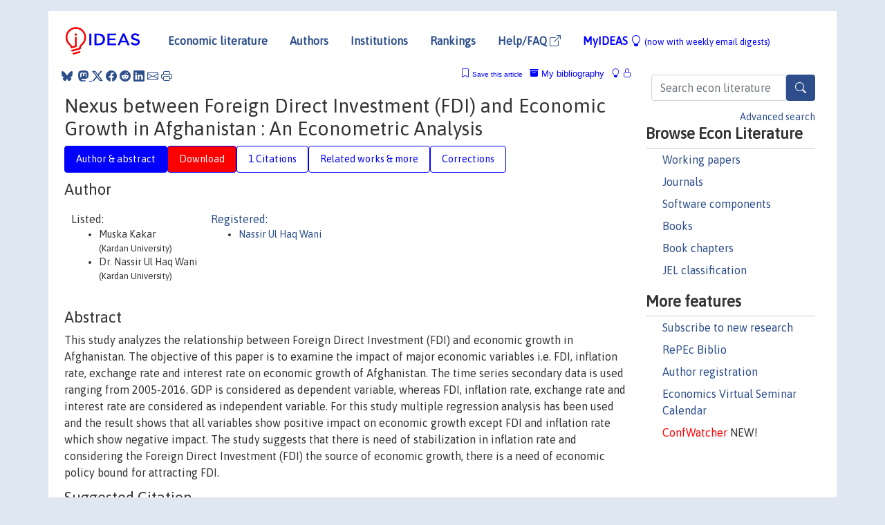

--- FILE ---
content_type: text/html; charset=UTF-8
request_url: https://ideas.repec.org/a/kar/journl/v1y2018i2p13-14.html
body_size: 8569
content:
<!DOCTYPE html> 
<HTML lang="en">
<HEAD>
<TITLE>Nexus between Foreign Direct Investment (FDI) and Economic Growth in Afghanistan : An Econometric Analysis</TITLE>
    <meta charset="utf-8">
    <meta http-equiv="X-UA-Compatible" content="IE=edge">
    <meta name="viewport" content="width=device-width, initial-scale=1.0">
    <link rel="stylesheet" href="https://maxcdn.bootstrapcdn.com/bootstrap/4.0.0/css/bootstrap.min.css" integrity="sha384-Gn5384xqQ1aoWXA+058RXPxPg6fy4IWvTNh0E263XmFcJlSAwiGgFAW/dAiS6JXm" crossorigin="anonymous">
    <link rel="stylesheet" href="https://cdn.jsdelivr.net/npm/bootstrap-icons@1.13.1/font/bootstrap-icons.min.css" integrity="sha256-pdY4ejLKO67E0CM2tbPtq1DJ3VGDVVdqAR6j3ZwdiE4=" crossorigin="anonymous">
    <link rel="stylesheet" href="/css/font-awesome.min.css">
<!--    <link rel="stylesheet" href="https://cdn.jsdelivr.net/npm/fork-awesome@1.2.0/css/fork-awes
ome.min.css" integrity="sha256-XoaMnoYC5TH6/+ihMEnospgm0J1PM/nioxbOUdnM8HY=" crossorigin="anonymous">-->
<!--    <link rel="stylesheet" href="https://site-assets.fontawesome.com/releases/v6.2.0/css/all.css" />-->
    <link href="/css/normalnew.css" rel="stylesheet" type="text/css"/>
    <link href="/css/pushy.css" rel="stylesheet" type="text/css"/>
    <link rel="icon" type="image.jpg" href="/favicon.ico">
<!--[if lte IE 9]>
  <script src="/css/html5shiv.min.js"></script>
  <script src="/css/respond.min.js"></script>
<![endif]-->
  <script type='text/javascript'>
    var captchaContainer = null;
    var loadCaptcha = function() {
      captchaContainer = grecaptcha.render('captcha_container', {
        'sitekey' : '6LdQebIaAAAAACSKxvbloyrkQ_q-MqhOAGgD5PQV',
        'callback' : function(response) {
          console.log(response);
        }
      });
    };
  </script>

<META NAME="handle" CONTENT="RePEc:kar:journl:v:1:y:2018:i:2:p:13-14"><META NAME="description" CONTENT="Downloadable! This study analyzes the relationship between Foreign Direct Investment (FDI) and economic growth in Afghanistan. The objective of this paper is to examine the impact of major economic variables i.e. FDI, inflation rate, exchange rate and interest rate on economic growth of Afghanistan. The time series secondary data is used ranging from 2005-2016. GDP is considered as dependent variable, whereas FDI, inflation rate, exchange rate and interest rate are considered as independent variable. For this study multiple regression analysis has been used and the result shows that all variables show positive impact on economic growth except FDI and inflation rate which show negative impact. The study suggests that there is need of stabilization in inflation rate and considering the Foreign Direct Investment (FDI) the source of economic growth, there is a need of economic policy bound for attracting FDI.">
<META NAME="keywords" CONTENT="Afghanistan; Economic growth; Exchange Rate; Foreign Direct Investment; Inflation; Interest Rate">
<META NAME="jel_code" CONTENT="A10; E43; O19">
<META NAME="author" CONTENT="Muska Kakar & Dr. Nassir Ul Haq Wani">
<META NAME="author_shortid" CONTENT="pwa786">
<META NAME="title" CONTENT="Nexus between Foreign Direct Investment (FDI) and Economic Growth in Afghanistan : An Econometric Analysis">
<META NAME="download" CONTENT="1">
<META NAME="freedownload" CONTENT="1">
<META NAME="date" CONTENT="2018-02-02">
<META NAME="citation_publication_date" CONTENT="2018">
<META NAME="citation_authors" content="Muska Kakar; Dr. Nassir Ul Haq Wani">
<META NAME="citation_title" content="Nexus between Foreign Direct Investment (FDI) and Economic Growth in Afghanistan : An Econometric Analysis">
<META NAME="citation_abstract" content="This study analyzes the relationship between Foreign Direct Investment (FDI) and economic growth in Afghanistan. The objective of this paper is to examine the impact of major economic variables i.e. FDI, inflation rate, exchange rate and interest rate on economic growth of Afghanistan. The time series secondary data is used ranging from 2005-2016. GDP is considered as dependent variable, whereas FDI, inflation rate, exchange rate and interest rate are considered as independent variable. For this study multiple regression analysis has been used and the result shows that all variables show positive impact on economic growth except FDI and inflation rate which show negative impact. The study suggests that there is need of stabilization in inflation rate and considering the Foreign Direct Investment (FDI) the source of economic growth, there is a need of economic policy bound for attracting FDI.">
<META NAME="citation_publisher" content="Kardan University, Department of Economics">
<META NAME="citation_journal_title" content="Kardan Journal of Economics and Management Sciences">
<META NAME="citation_keywords" content="Afghanistan; Economic growth; Exchange Rate; Foreign Direct Investment; Inflation; Interest Rate">
<META NAME="citation_abstract_html_url" content="https://ideas.repec.org/a/kar/journl/v1y2018i2p13-14.html">
<META NAME="citation_abstract_pdf_url" content="https://ideas.repec.org/a/kar/journl/v1y2018i2p13-14.html">
<META NAME="redif-type" content="article">
<META NAME="citation_type" content="redif-article">
<META NAME="citation_year" content="2018">
<META NAME="citation_volume" content="1">
<META NAME="citation_issue" content="2">

<META NAME="citation_firstpage" content="13">
<META NAME="citation_lastpage" content="14">
<META NAME="twitter:card" content="summary_large_image">
<META NAME="twitter:site" content="@repec_org">
<META NAME="twitter:title" content="Nexus between Foreign Direct Investment (FDI) and Economic Growth in A">
<META NAME="twitter:description" content="This study analyzes the relationship between Foreign Direct Investment (FDI) and economic growth in Afghanistan. The objective of this paper is to examine the impact of major economic variables i.e. F">
<META NAME="twitter:image" content="https://ideas.repec.org/cgi-bin/twimage.cgi?a&kar:journl:v:1:y:2018:i:2:p:13-14">
<META PROPERTY="og:type" content="article">
<META PROPERTY="og:title" content="Nexus between Foreign Direct Investment (FDI) and Economic G">
<META PROPERTY="og:description" content="This study analyzes the relationship between Foreign Direct Investment (FDI) and economic growth in Afghanistan. The objective of this paper is to examine the impact of major economic variables i.e. F">
<META PROPERTY="og:url" content="https://ideas.repec.org//a/kar/journl/v1y2018i2p13-14.html">
<META PROPERTY="og:image" content="https://ideas.repec.org/cgi-bin/twimage.cgi?a&kar:journl:v:1:y:2018:i:2:p:13-14">
<script type="application/ld+json">
    {
	"@context": "http://schema.org",
	"@graph": [
	  {
	    "@id": "#periodical",
	    "@type": "Periodical",
	    "name": "Kardan Journal of Economics and Management Sciences",
	    "publisher": "Kardan University, Department of Economics",
	    "url": "https://ideas.repec.org/s/kar/journl.html",
	    "requiresSubscription": "false"
          },
	  {
	    "@id": "#number",
	    "@type": "PublicationIssue",
	    "datePublished": "2018",
	    "issueNumber": "2"
          },
	    {		
	      "@id": "#volume",
	      "@type": "PublicationVolume",
	      "volumeNumber": "1"
            },
	  {
	    "@id": "#article",
	    "@type": "ScholarlyArticle",
 	    "name": "Nexus between Foreign Direct Investment (FDI) and Economic Growth in Afghanistan : An Econometric Analysis",
	    "url": "https://ideas.repec.org//a/kar/journl/v1y2018i2p13-14.html",
	    "description": "This study analyzes the relationship between Foreign Direct Investment (FDI) and economic growth in Afghanistan. The objective of this paper is to examine the impact of major economic variables i.e. FDI, inflation rate, exchange rate and interest rate on economic growth of Afghanistan. The time series secondary data is used ranging from 2005-2016. GDP is considered as dependent variable, whereas FDI, inflation rate, exchange rate and interest rate are considered as independent variable. For this study multiple regression analysis has been used and the result shows that all variables show positive impact on economic growth except FDI and inflation rate which show negative impact. The study suggests that there is need of stabilization in inflation rate and considering the Foreign Direct Investment (FDI) the source of economic growth, there is a need of economic policy bound for attracting FDI.",
	    "keywords": "Afghanistan; Economic growth; Exchange Rate; Foreign Direct Investment; Inflation; Interest Rate",
	    "pageEnd": "14",
	    "pageStart": "13",
	    "pagination": "13-14",
          
	    "author": "Muska Kakar & Dr. Nassir Ul Haq Wani",
	    "isPartOf": [
	      {
	        "@id": "#volume"
	      },
	      {	
	        "@id": "#periodical"
	      },
	      {
	        "@id": "#number"
	      }
	    ]
	 }
      ]
    }
    </script>
    </HEAD><BODY>
<!-- Google tag (gtag.js) -->
<script async src="https://www.googletagmanager.com/gtag/js?id=G-G63YGSJVZ7"></script>
<script>
  window.dataLayer = window.dataLayer || [];
  function gtag(){dataLayer.push(arguments);}
  gtag('js', new Date());

  gtag('config', 'G-G63YGSJVZ7');
</script>

<div class="container">
    <div id="header" class="row">
      <nav class="navbar navbar-collapse navbar-expand-md" role="navigation">
          <a class="navbar-brand" href="/">
            <img width="125" src="/ideas4.jpg" border="0" alt="IDEAS home">
          </a>
	<button class="navbar-toggler" type="button" data-bs-toggle="collapse" data-toggle="collapse" data-target="#mobilesearch" aria-controls="mobilesearch" aria-expanded="false" aria-label="Toggle navigation">
	  <span class="navbar-toggler-icon"><i class="bi-search"></i></span>
	</button>
	<div class="collapse" id="mobilesearch">
	  <div class="form-inline">
	  <form method="POST" action="/cgi-bin/htsearch2" id="mobilesearch" role="search" class="card card-body">
            <div class="input-group">
              <input class="form-control" type="text" name="q" value="" placeholder="Search econ literature">
              <span class="input-group-btn">
		<button type="submit" class="btn" style="background-color: #2d4e8b; color: white;" aria-label="Search">
                <i class="bi-search"></i>
              </button>
		<!--<input class="btn btn-default btn-lg fa" type="submit" value="&#xf002;" style="color:white;background-color:#2d4e8b;">-->
              </span>
            </div>
            <a href="/search.html" class="advanced-search">Advanced search</a>
	  </form>
	  </div>
	  </div>
	<button class="navbar-toggler" type="button" data-bs-toggle="collapse" data-toggle="collapse" data-target="#mobilemenu" aria-controls="mobilemenu" aria-expanded="false" aria-label="Toggle navigation">
	  <span class="navbar-toggler-icon"><i class="bi bi-list"></i></span>
	</button>
	<div class="collapse" id="mobilemenu">
          <ul class="navbar-nav mr-auto">
            <li class="nav-item">
	      <a class="nav-link" href="/">Economic literature:</a> <a href="/i/p.html">papers</A>, <a href="/i/a.html">articles</A>, <a href="/i/c.html">software</A>, <a href="/i/h.html">chapters</A>, <a href="/i/b.html">books</A>.
	    </li>
            <li class="nav-item">
              <a class="nav-link" href="/i/e.html">Authors</a>
	    </li>
            <li class="nav-item">
              <a class="nav-link" href="http://edirc.repec.org/">Institutions</a>
	    </li>
            <li class="nav-item">
	      <a class="nav-link" href="/top/">Rankings</a>
	    </li>
            <li class="nav-item">
	      <a class="nav-link" href="/help.html" target="_blank">Help/FAQ  <i class="bi bi-box-arrow-up-right"></i></a>
	    </li>
            <li class="nav-item">
	      <a class="nav-link" href="/cgi-bin/myideas.cgi">MyIDEAS <I class="bi bi-lightbulb"></I></a>
	    </li>
	    <li class="nav-item">
	      <span class="nav-text">More options at page bottom</span>
	    </li>
          </ul>
	</div>
	<div class="d-none d-md-inline">
          <ul class="nav nav-fill" id="topnav">
            <li class="nav-item">
	      <a class="nav-link" href="/">Economic literature</a>
	    </li>
            <li class="nav-item">
              <a class="nav-link" href="/i/e.html">Authors</a>
	    </li>
            <li class="nav-item">
              <a class="nav-link" href="http://edirc.repec.org/">Institutions</a>
	    </li>
            <li class="nav-item">
	      <a class="nav-link" href="/top/">Rankings</a>
	    </li>
            <li class="nav-item">
	      <a class="nav-link" href="/help.html" target="_blank">Help/FAQ  <i class="bi bi-box-arrow-up-right"></i></a>
	    </li>
            <li class="nav-item">
	      <a class="nav-link" href="/cgi-bin/myideas.cgi" style="color:blue;">MyIDEAS <I class="bi bi-lightbulb"></I> <small>(now with weekly email digests)</small></a>
	    </li>
          </ul>
        </div>
      </nav>
    </div>
    
    
    <div class="row">
      <div class="col-12" style="margin-top: -10px;">
	
	
	<div id="sidebar" class="sidebar-nav-fixed pull-right d-none d-print-none d-md-inline col-md-3">
	  <div class="inline-form">
	  <form method="POST" action="/cgi-bin/htsearch2" id="topsearch" role="search" class="navbar-form navbar-right">
            <div class="input-group">
              <input class="form-control" type="text" name="q" value="" placeholder="Search econ literature">
              <button type="submit" class="btn" style="background-color: #2d4e8b; color: white;" aria-label="Search">
                <i class="bi-search"></i>
              </button>
	      <!--<input class="btn fa" type="submit" value="&#xf002;" style="color:white;background-color:#2d4e8b;">-->
            </div>
            <a href="/search.html" class="advanced-search">Advanced search</a>
	  </form>
	  </div>
	  <div id="menu">
            <h3>Browse Econ Literature</h3>
            <ul>
              <li><a href="/i/p.html">Working papers</a></li>
              <li><a href="/i/a.html">Journals</a></li>
              <li><a href="/i/c.html">Software components</a></li>
              <li><a href="/i/b.html">Books</a></li>
              <li><a href="/i/h.html">Book chapters</a></li>
              <li><a href="/j/">JEL classification</a></li>
            </ul>
	    
            <h3>More features</h3>
            <ul>
	      <li><a href="http://nep.repec.org/">Subscribe to new research</a></li>
	      <li><a href="https://biblio.repec.org/">RePEc Biblio</a></li>
	      <li><a href="https://authors.repec.org/">Author registration</a></li>
	      <li><a href="/v/">Economics Virtual Seminar Calendar</a></li>
	      <li><a href="https://confwatcher.b2ideas.eu/"><font color="red">ConfWatcher</font></a> NEW!</li>
            </ul>
	  </div>
	</div>
	<div class="d-none d-print-block">
	  <img width="145" src="/ideas4.jpg" border="0" alt="IDEAS home"> Printed from https://ideas.repec.org/a/kar/journl/v1y2018i2p13-14.html 
	</div>
	
	<div id="main" class="col-12 col-md-9">
	  <div class="site-overlay"></div>
	  <div class="d-print-none">
	    
<div id="messages" class="col-xs-12">
<span class="share-block">
            &nbsp;<a href="https://bsky.app/intent/compose?text=Found%20on%20RePEc/IDEAS:%20https://ideas.repec.org//a/kar/journl/v1y2018i2p13-14.html%20&#128161;" target="_NEW"><i class="bi bi-bluesky"></i></a>&nbsp;
            <share-to-mastodon message="Found on RePEc/IDEAS:" url='https://ideas.repec.org//a/kar/journl/v1y2018i2p13-14.html'><font color="#2d4e8b"><i class="bi bi-mastodon"></i></font></share-to-mastodon>
            <a class="share-twitter bi bi-twitter-x" href="#" title="Share on Twitter"></a>
            <a class="share-facebook bi bi-facebook" href="#" title="Share on Facebook"></a>
            <a class="share-reddit bi bi-reddit" href="#" title="Share on Reddit"></a>
            <a class="share-linkedin bi bi-linkedin" href="#"  title="Share on LinkedIn"></a>
            <a class="share-email bi bi-envelope" href="#"  title="Share by Email"></a>
            <a class="share-print bi bi-printer" href="#" title="Print this page"></a>














<span id="myideas">

<a href="/cgi-bin/myideas.cgi" data-bs-toggle="tooltip" data-toggle="tooltip" title="MyIDEAS: not logged in">
<i class="bi bi-lightbulb"></i>
<i class="bi bi-lock"></i>&nbsp;</a>


 <A HREF="/cgi-bin/myideas.cgi#myibiblio1unassigned"><I class="bi bi-archive-fill"></I>&nbsp;My&nbsp;bibliography</A> 
 <i class="bi bi-bookmark"></i>&nbsp;<span onclick="loadDoc('https://ideas.repec.org/cgi-bin/myiadd2.cgi',myFunction);return true;">Save this article</span>




</span>
<script>
function loadDoc(url,cfunc) {
  var xhttp = new XMLHttpRequest();
  xhttp.onreadystatechange = function() {
    if (xhttp.readyState == 4 && xhttp.status == 200) {
      cfunc(xhttp);
    }
  };
  xhttp.open("GET", url, true);
  xhttp.send();
}
function myFunction(xhttp) {
  document.getElementById("response").innerHTML = xhttp.responseText;
}
</script><span id="response"></span>
</div>


	  </div>
	  <div id="content-block">
	    
	    

<div id="title">
<h1>Nexus between Foreign Direct Investment (FDI) and Economic Growth in Afghanistan : An Econometric Analysis</h1></div>
<div>
<ul class="nav nav-pills" id="myTab" role="tablist">
  <li class="nav-item">
    <a class="nav-link active" id="author-abstract-tab" data-toggle="tab" href="#author-abstract" role="tab" aria-controls="author-abstract" aria-selected="true">Author & abstract</a>
  </li>
  <li class="nav-item">
    <a class="nav-link download-tab" id="download-tab" data-toggle="tab" href="#download" role="tab" aria-controls="download" aria-selected="false">Download</a>
  </li>
  <li class="nav-item">
    <a class="nav-link" id="cites-tab" data-toggle="tab" href="#cites" role="tab" aria-controls="cites" aria-selected="false">1 Citations</a>
  </li>
      <li class="nav-item">
    <a class="nav-link" id="more-tab" data-toggle="tab" href="#more" role="tab" aria-controls="more" aria-selected="false">Related works & more</a>
  </li>
  <!-- Placeholder usernotes pill-->
  <li class="nav-item">
    <a class="nav-link" id="correct-tab" data-toggle="tab" href="#correct" role="tab" aria-controls="correct" aria-selected="false">Corrections</a>
  </li>
</ul>
    

<div class="tab-content" id="myTabContent">
  <div class="tab-pane fade show active" id="author-abstract" role="tabpanel" aria-labelledby="author-abstract-tab">

<h2>Author</h2>
    <div id="author-body">
      <div id="authortable">
        <div id="listed-authors">Listed:
          <ul id="authorlist"><li class="authorname">Muska Kakar<p class="authorcontact"> (Kardan University)</p></li>
<li class="authorname">Dr. Nassir Ul Haq Wani<p class="authorcontact"> (Kardan University)</p></li>
</ul></div><div id="registered-authors"> <a href="https://authors.repec.org/">Registered:</a> <ul id="authorregistered"><li><a href="/f/pwa786.html">Nassir Ul Haq Wani </A></li>
</ul>
</div>
</div>
</div>


<h2 style="clear:left">Abstract</h2><div id="abstract-body">This study analyzes the relationship between Foreign Direct Investment (FDI) and economic growth in Afghanistan. The objective of this paper is to examine the impact of major economic variables i.e. FDI, inflation rate, exchange rate and interest rate on economic growth of Afghanistan. The time series secondary data is used ranging from 2005-2016. GDP is considered as dependent variable, whereas FDI, inflation rate, exchange rate and interest rate are considered as independent variable. For this study multiple regression analysis has been used and the result shows that all variables show positive impact on economic growth except FDI and inflation rate which show negative impact. The study suggests that there is need of stabilization in inflation rate and considering the Foreign Direct Investment (FDI) the source of economic growth, there is a need of economic policy bound for attracting FDI.</div>
<h2>Suggested Citation</h2>
<div id="biblio-body">
<LI class="list-group-item downfree">  Muska Kakar & Dr. Nassir Ul Haq Wani, 2018.
"<B><A HREF="/a/kar/journl/v1y2018i2p13-14.html">Nexus between Foreign Direct Investment (FDI) and Economic Growth in Afghanistan : An Econometric Analysis</A></B>,"
<A HREF="/s/kar/journl.html">Kardan Journal of Economics and Management Sciences</A>, Kardan University, Department of Economics, vol. 1(2), pages 13-14, April.
</li>
Handle: <i style="word-break:break-all">RePEc:kar:journl:v:1:y:2018:i:2:p:13-14</i>
<form method="post" action="/cgi-bin/refs.cgi" target="refs" class="form-inline" role="form" style="margin-bottom: 10px;">
<input type="hidden" name="handle" value="RePEc:kar:journl:v:1:y:2018:i:2:p:13-14">
<div class="pull-left" style="padding-right: 2px;">
<input type="submit" class="btn btn-default fa" name="ref" value="Export reference &#xf08e;"> as
</div>
<div class="col-xs-8" style="padding-left: 0;">
<select name="output" size="1">
<option value="0">HTML</option>
<option value="0.5">HTML with abstract</option>
<option value="1">plain text</option>
<option value="1.5">plain text with abstract</option>
<option value="2">BibTeX</option>
<option value="3">RIS (EndNote, RefMan, ProCite)</option>
<option value="4">ReDIF</option>
<option value="6">JSON</option>
</select> 
</div>
</form></div>
   </div>
  <div class="tab-pane fade" id="download" role="tabpanel" aria-labelledby="download-tab">
    <h2>Download full text from publisher</h2><p></p>
       <FORM METHOD=GET ACTION="/cgi-bin/get_doc.cgi" target="_blank">
       <INPUT TYPE=HIDDEN NAME="urn" VALUE="RePEc:kar:journl:v:1:y:2018:i:2:p:13-14"><INPUT TYPE="radio" NAME="url" VALUE="https://www.kardan.edu.af/data/public/files/issue2-muskakakar-nasirulhaqwani.pdf" checked><B>File URL:</B> <span style="word-break:break-all">https://www.kardan.edu.af/data/public/files/issue2-muskakakar-nasirulhaqwani.pdf</span><BR><B>Download Restriction:</B> no<BR>
<font size="+2" color="red">---><INPUT TYPE="SUBMIT" class="btn fa" VALUE="Download the selected file &#xf08e;" style="color:white;background-color:#2d4e8b;"><---</font></FORM><P>
</div>


    <div class="tab-pane fade" id="cites" role="tabpanel" aria-labelledby="cites-tab">
<H2>Citations</H2>

Citations are extracted by the <A HREF="http://citec.repec.org/">CitEc Project</A>, subscribe to its <A HREF="http://citec.repec.org/cgi-bin/rss.pl?h=RePEc:kar:journl:v:1:y:2018:i:2:p:13-14">RSS feed</A> for this item.
<form method="post" action="/cgi-bin/refs.cgi" target="refs" class="form-inline" role="form" style="margin-bottom: 10px;">
<input type="hidden" name="handle" value="repec:pra:mprapa:122727">
<div class="pull-left" style="padding-right: 2px;">
<input type="submit" class="btn btn-default fa" name="ref" value="Export citations &#xf08e;"> as
</div>
<div class="col-xs-8" style="padding-left: 0;">
<select name="output" size="1">
<option value="0">HTML</option>
<option value="0.5">HTML with abstract</option>
<option value="1">plain text</option>
<option value="1.5">plain text with abstract</option>
<option value="2">BibTeX</option>
<option value="3">RIS (EndNote, RefMan, ProCite)</option>
<option value="4">ReDIF</option>
<option value="6">JSON</option>
</select> 
</div>
</form><P>

<BR><B>Cited by:</B><ol class="list-group"><LI class="list-group-item downfree"> Sakhizada, Ahmad Fawad & Rasa, Mohammad Mirwais, 2019.
 "<B><A HREF="/p/pra/mprapa/122727.html">Factors Influencing the Performance of Small & Medium Enterprises (SMEs) in Trade: Empirical Evidence from Afghanistan</A></B>,"
<A HREF="/s/pra/mprapa.html">MPRA Paper</A> 
122727, University Library of Munich, Germany, revised 17 Dec 2019.
</ol>
</ol>
</div>

  <div class="tab-pane fade" id="more" role="tabpanel" aria-labelledby="more-tab">
    <H2> More about this item</H2>  <h3>Keywords</h3><form action="/cgi-bin/htsearch2" method="post" class="inline"><input type="hidden" name="q" value="Afghanistan"><button type="submit" value="submit" class="link-button">Afghanistan</button></form>; <form action="/cgi-bin/htsearch2" method="post" class="inline"><input type="hidden" name="q" value="Economic growth"><button type="submit" value="submit" class="link-button">Economic growth</button></form>; <form action="/cgi-bin/htsearch2" method="post" class="inline"><input type="hidden" name="q" value="Exchange Rate"><button type="submit" value="submit" class="link-button">Exchange Rate</button></form>; <form action="/cgi-bin/htsearch2" method="post" class="inline"><input type="hidden" name="q" value="Foreign Direct Investment"><button type="submit" value="submit" class="link-button">Foreign Direct Investment</button></form>; <form action="/cgi-bin/htsearch2" method="post" class="inline"><input type="hidden" name="q" value="Inflation"><button type="submit" value="submit" class="link-button">Inflation</button></form>; <form action="/cgi-bin/htsearch2" method="post" class="inline"><input type="hidden" name="q" value="Interest Rate"><button type="submit" value="submit" class="link-button">Interest Rate</button></form>; <form action="/cgi-bin/htsearch2" method="post" class="inline"><input type="hidden" name="q" value="Afghanistan Economic growth Exchange Rate Foreign Direct Investment Inflation Interest Rate "><button type="submit" value="submit" class="link-button">All these keywords</button></form><H3><A HREF="/j/">JEL</A> classification:</h3>
 <UL> <LI><A HREF="/j/A10.html"><B>A10</B></A> - General Economics and Teaching - - General Economics - - - General</LI>
 <LI><A HREF="/j/E43.html"><B>E43</B></A> - Macroeconomics and Monetary Economics - - Money and Interest Rates - - - Interest Rates: Determination, Term Structure, and Effects</LI>
 <LI><A HREF="/j/O19.html"><B>O19</B></A> - Economic Development, Innovation, Technological Change, and Growth - - Economic Development - - - International Linkages to Development; Role of International Organizations</LI>
 </UL><P>
<h3>Statistics</h3>
 <A      HREF="http://logec.repec.org/scripts/paperstat.pl?h=RePEc:kar:journl:v:1:y:2018:i:2:p:13-14">Access and download statistics</A>
</div>

<!-- placeholder usernotes tab-->
 <div class="tab-pane fade" id="correct" role="tabpanel" aria-labelledby="correct-tab">
    <h2>Corrections</H2>
    <P>All material on this site has been provided by the respective publishers and authors. You can help correct errors and omissions. When requesting a correction, please mention this item's handle: <I style="word-break:break-all;">RePEc:kar:journl:v:1:y:2018:i:2:p:13-14</I>. See <A HREF="/corrections.html">general information</A> about how to correct material in RePEc.
      </P><P>
      If you have authored this item and are not yet registered with RePEc, we encourage you to do it <A HREF="https://authors.repec.org/new-user">here</A>. This allows to link your profile to this item. It also allows you to accept potential citations to this item that we are uncertain about.
      </P><p>We have no bibliographic references for this item. You can help adding them by using <A HREF="http://citec.repec.org/cgi-bin/subRef.pl?h=RePEc:kar:journl:v:1:y:2018:i:2:p:13-14" target="_blank">this form <i class="fa fa-external-link"></I></A>.</p><P>
      If you know of missing items citing this one, you can help us creating those links by adding the relevant references in the same way as above, for each refering item. If you are a registered author of this item, you may also want to check the "citations" tab in your <a href="https://authors.repec.org/">RePEc Author Service</A> profile, as there may be some citations waiting for confirmation.
      </P><P>
        For technical questions regarding this item, or to correct its authors, title, abstract, bibliographic or download information, contact: Nassir Ul Haq Wani (email available below). General contact details of provider: <A HREF="https://edirc.repec.org/data/fekaraf.html" target="_blank" style="word-break:break-all;">https://edirc.repec.org/data/fekaraf.html <i class="fa fa-external-link"></i></A>.

<div id="viewemail">
<form id="emailForm" action="/cgi-bin/getemail.cgi" method="POST">
<input type="hidden" name="handle" value="repec:kar:journl:m">
<div id="captcha_container"></div>
          <input type="submit" value="View email address">
      </form>
      <script src="https://www.google.com/recaptcha/api.js?onload=loadCaptcha&render=explicit" async defer></script>
<div id="emailResponse"></div>
</div>
</p><p>
      Please note that corrections may take a couple of weeks to filter through
      the various RePEc services.</p>
</div>
</div>
</div>
<div id="footer" class="row d-print-none">
  <div class="col-sm-6 more-services">
    <h3 style="border-bottom: 1px solid #111; position: relative; right:0.9em;">More services and features</h3>
    <div class="row">
      <div class="list-group col">
        <a href="/cgi-bin/myideas.cgi" class="list-group-item">
          <h4 class="list-group-item-heading">MyIDEAS</h4>
          <p class="list-group-item-text">Follow serials, authors, keywords &amp; more</p>
        </a>
        <a href="http://authors.repec.org/" class="list-group-item">
          <h4 class="list-group-item-heading">Author registration</h4>
          <p class="list-group-item-text">Public profiles for Economics researchers</p>
        </a>
        <a href="http://ideas.repec.org/top/" class="list-group-item">
          <h4 class="list-group-item-heading">Rankings</h4>
          <p class="list-group-item-text">Various research rankings in Economics</p>
        </a>
        <a href="http://genealogy.repec.org/" class="list-group-item">
          <h4 class="list-group-item-heading">RePEc Genealogy</h4>
          <p class="list-group-item-text">Who was a student of whom, using RePEc</p>
        </a>
        <a href="http://biblio.repec.org/" class="list-group-item">
          <h4 class="list-group-item-heading">RePEc Biblio</h4>
          <p class="list-group-item-text">Curated articles &amp; papers on economics topics</p>
        </a>
      </div>
      <div class="list-group col">
        <a href="http://mpra.ub.uni-muenchen.de/" class="list-group-item" target="_blank">
          <h4 class="list-group-item-heading">MPRA  <i class="bi bi-box-arrow-up-right"></i></h4>
          <p class="list-group-item-text">Upload your paper to be listed on RePEc and IDEAS</p>
        </a>
        <a href="http://nep.repec.org/" class="list-group-item" target="_blank">
          <h4 class="list-group-item-heading">New papers by email <i class="bi bi-box-arrow-up-right"></i></h4>
          <p class="list-group-item-text">Subscribe to new additions to RePEc</p>
        </a>
        <a href="http://www.econacademics.org/" class="list-group-item">
          <h4 class="list-group-item-heading">EconAcademics</h4>
          <p class="list-group-item-text">Blog aggregator for economics research</p>
        </a>
        <a href="http://plagiarism.repec.org/" class="list-group-item">
          <h4 class="list-group-item-heading">Plagiarism</h4>
          <p class="list-group-item-text">Cases of plagiarism in Economics</p>
        </a>
      </div>
      </div>
    </div>
    <div class="col-sm more-services">
      <h3 style="border-bottom: 1px solid #111;">About RePEc</h3>
      <div class="list-group col">
        <a href="http://repec.org/" class="list-group-item" target="_blank">
	  <h4 class="list-group-item-heading">RePEc home <i class="bi bi-box-arrow-up-right"></i></h4>
	  <p class="list-group-item-text">Initiative for open bibliographies in Economics</p>
	</a>
        <a href="http://blog.repec.org/" class="list-group-item" target="_blank">
          <h4 class="list-group-item-heading">Blog <i class="bi bi-box-arrow-up-right"></i></h4>
          <p class="list-group-item-text">News about RePEc</p>
	</a>
        <a href="/help.html" class="list-group-item" target="_blank">
          <h4 class="list-group-item-heading">Help/FAQ <i class="bi bi-box-arrow-up-right"></i></h4>
          <p class="list-group-item-text">Questions about IDEAS and RePEc</p>
	</a>
        <a href="/team.html" class="list-group-item">
          <h4 class="list-group-item-heading">RePEc team</h4>
          <p class="list-group-item-text">RePEc volunteers</p>
	</a>
        <a href="/archives.html" class="list-group-item">
          <h4 class="list-group-item-heading">Participating archives</h4>
          <p class="list-group-item-text">Publishers indexing in RePEc</p>
	</a>
        <a href="https://ideas.repec.org/privacy.html" class="list-group-item" target="_blank">
          <h4 class="list-group-item-heading">Privacy statement <i class="bi bi-box-arrow-up-right"></i></h4>
	</a>
      </div>
    </div>
    <div class="col-sm more-services">
      <h3 style="border-bottom: 1px solid #111;">Help us</h3>
      <div class="list-group col">
        <a href="/corrections.html" class="list-group-item">
          <h4 class="list-group-item-heading">Corrections</h4>
          <p class="list-group-item-text">Found an error or omission?</p>
	</a>
        <a href="/volunteers.html" class="list-group-item">
          <h4 class="list-group-item-heading">Volunteers</h4>
          <p class="list-group-item-text">Opportunities to help RePEc</p>
	</a>
        <a href="/participate.html" class="list-group-item">
          <h4 class="list-group-item-heading">Get papers listed</h4>
          <p class="list-group-item-text">Have your research listed on RePEc</p>
	</a>
        <a href="/stepbystep.html" class="list-group-item">
          <h4 class="list-group-item-heading">Open a RePEc archive</h4>
          <p class="list-group-item-text">Have your institution's/publisher's output listed on RePEc</p>
	</a>
	<a href="/getdata.html" class="list-group-item">
          <h4 class="list-group-item-heading">Get RePEc data</h4>
          <p class="list-group-item-text">Use data assembled by RePEc</p>
	</a>
      </div>
    </div>
</div>
<div class="row">
  <div class="col-12" style="text-align: center; padding-top: 10px;">
    <div id="sidelogos">
      <a href="https://ideas.repec.org/">IDEAS</a> is a <a href="http://repec.org/" target="_blank">RePEc <i class="bi bi-box-arrow-up-right"></i></a> service. RePEc uses bibliographic data supplied by the respective publishers.
    </div>
  </div>
  
  
</div>
</div>

</div>
<!--<script src="https://code.jquery.com/jquery-3.2.1.slim.min.js" integrity="sha384-KJ3o2DKtIkvYIK3UENzmM7KCkRr/rE9/Qpg6aAZGJwFDMVNA/GpGFF93hXpG5KkN" crossorigin="anonymous"></script>-->
<script src="https://code.jquery.com/jquery-3.2.1.min.js"></script>
<script src="https://cdnjs.cloudflare.com/ajax/libs/popper.js/1.12.9/umd/popper.min.js" integrity="sha384-ApNbgh9B+Y1QKtv3Rn7W3mgPxhU9K/ScQsAP7hUibX39j7fakFPskvXusvfa0b4Q" crossorigin="anonymous"></script>
<script src="https://maxcdn.bootstrapcdn.com/bootstrap/4.0.0/js/bootstrap.min.js" integrity="sha384-JZR6Spejh4U02d8jOt6vLEHfe/JQGiRRSQQxSfFWpi1MquVdAyjUar5+76PVCmYl" crossorigin="anonymous"></script>
<script type="module" src="https://cdn.jsdelivr.net/npm/@justinribeiro/share-to-mastodon@0.2.0/dist/share-to-mastodon.js"></script>
<script src="/css/ideas.js"></script>
<script src="/css/pushy.js"></script>
<script>
$(document).ready(function() {
    // show active tab on reload
    if (location.hash !== '') $('a[href="' + location.hash + '"]').tab('show');

    // remember the hash in the URL without jumping
//    $('a[data-toggle="tab"]').on('shown.bs.tab', function(e) {
//       if(history.pushState) {
//            history.pushState(null, null, '#'+$(e.target).attr('href').substr(1));
//       } else {
//            location.hash = '#'+$(e.target).attr('href').substr(1);
//       }
//    });
});
</script>

</BODY>
</HTML>

--- FILE ---
content_type: text/html; charset=utf-8
request_url: https://www.google.com/recaptcha/api2/anchor?ar=1&k=6LdQebIaAAAAACSKxvbloyrkQ_q-MqhOAGgD5PQV&co=aHR0cHM6Ly9pZGVhcy5yZXBlYy5vcmc6NDQz&hl=en&v=N67nZn4AqZkNcbeMu4prBgzg&size=normal&anchor-ms=20000&execute-ms=30000&cb=6ji12e6c97d
body_size: 49396
content:
<!DOCTYPE HTML><html dir="ltr" lang="en"><head><meta http-equiv="Content-Type" content="text/html; charset=UTF-8">
<meta http-equiv="X-UA-Compatible" content="IE=edge">
<title>reCAPTCHA</title>
<style type="text/css">
/* cyrillic-ext */
@font-face {
  font-family: 'Roboto';
  font-style: normal;
  font-weight: 400;
  font-stretch: 100%;
  src: url(//fonts.gstatic.com/s/roboto/v48/KFO7CnqEu92Fr1ME7kSn66aGLdTylUAMa3GUBHMdazTgWw.woff2) format('woff2');
  unicode-range: U+0460-052F, U+1C80-1C8A, U+20B4, U+2DE0-2DFF, U+A640-A69F, U+FE2E-FE2F;
}
/* cyrillic */
@font-face {
  font-family: 'Roboto';
  font-style: normal;
  font-weight: 400;
  font-stretch: 100%;
  src: url(//fonts.gstatic.com/s/roboto/v48/KFO7CnqEu92Fr1ME7kSn66aGLdTylUAMa3iUBHMdazTgWw.woff2) format('woff2');
  unicode-range: U+0301, U+0400-045F, U+0490-0491, U+04B0-04B1, U+2116;
}
/* greek-ext */
@font-face {
  font-family: 'Roboto';
  font-style: normal;
  font-weight: 400;
  font-stretch: 100%;
  src: url(//fonts.gstatic.com/s/roboto/v48/KFO7CnqEu92Fr1ME7kSn66aGLdTylUAMa3CUBHMdazTgWw.woff2) format('woff2');
  unicode-range: U+1F00-1FFF;
}
/* greek */
@font-face {
  font-family: 'Roboto';
  font-style: normal;
  font-weight: 400;
  font-stretch: 100%;
  src: url(//fonts.gstatic.com/s/roboto/v48/KFO7CnqEu92Fr1ME7kSn66aGLdTylUAMa3-UBHMdazTgWw.woff2) format('woff2');
  unicode-range: U+0370-0377, U+037A-037F, U+0384-038A, U+038C, U+038E-03A1, U+03A3-03FF;
}
/* math */
@font-face {
  font-family: 'Roboto';
  font-style: normal;
  font-weight: 400;
  font-stretch: 100%;
  src: url(//fonts.gstatic.com/s/roboto/v48/KFO7CnqEu92Fr1ME7kSn66aGLdTylUAMawCUBHMdazTgWw.woff2) format('woff2');
  unicode-range: U+0302-0303, U+0305, U+0307-0308, U+0310, U+0312, U+0315, U+031A, U+0326-0327, U+032C, U+032F-0330, U+0332-0333, U+0338, U+033A, U+0346, U+034D, U+0391-03A1, U+03A3-03A9, U+03B1-03C9, U+03D1, U+03D5-03D6, U+03F0-03F1, U+03F4-03F5, U+2016-2017, U+2034-2038, U+203C, U+2040, U+2043, U+2047, U+2050, U+2057, U+205F, U+2070-2071, U+2074-208E, U+2090-209C, U+20D0-20DC, U+20E1, U+20E5-20EF, U+2100-2112, U+2114-2115, U+2117-2121, U+2123-214F, U+2190, U+2192, U+2194-21AE, U+21B0-21E5, U+21F1-21F2, U+21F4-2211, U+2213-2214, U+2216-22FF, U+2308-230B, U+2310, U+2319, U+231C-2321, U+2336-237A, U+237C, U+2395, U+239B-23B7, U+23D0, U+23DC-23E1, U+2474-2475, U+25AF, U+25B3, U+25B7, U+25BD, U+25C1, U+25CA, U+25CC, U+25FB, U+266D-266F, U+27C0-27FF, U+2900-2AFF, U+2B0E-2B11, U+2B30-2B4C, U+2BFE, U+3030, U+FF5B, U+FF5D, U+1D400-1D7FF, U+1EE00-1EEFF;
}
/* symbols */
@font-face {
  font-family: 'Roboto';
  font-style: normal;
  font-weight: 400;
  font-stretch: 100%;
  src: url(//fonts.gstatic.com/s/roboto/v48/KFO7CnqEu92Fr1ME7kSn66aGLdTylUAMaxKUBHMdazTgWw.woff2) format('woff2');
  unicode-range: U+0001-000C, U+000E-001F, U+007F-009F, U+20DD-20E0, U+20E2-20E4, U+2150-218F, U+2190, U+2192, U+2194-2199, U+21AF, U+21E6-21F0, U+21F3, U+2218-2219, U+2299, U+22C4-22C6, U+2300-243F, U+2440-244A, U+2460-24FF, U+25A0-27BF, U+2800-28FF, U+2921-2922, U+2981, U+29BF, U+29EB, U+2B00-2BFF, U+4DC0-4DFF, U+FFF9-FFFB, U+10140-1018E, U+10190-1019C, U+101A0, U+101D0-101FD, U+102E0-102FB, U+10E60-10E7E, U+1D2C0-1D2D3, U+1D2E0-1D37F, U+1F000-1F0FF, U+1F100-1F1AD, U+1F1E6-1F1FF, U+1F30D-1F30F, U+1F315, U+1F31C, U+1F31E, U+1F320-1F32C, U+1F336, U+1F378, U+1F37D, U+1F382, U+1F393-1F39F, U+1F3A7-1F3A8, U+1F3AC-1F3AF, U+1F3C2, U+1F3C4-1F3C6, U+1F3CA-1F3CE, U+1F3D4-1F3E0, U+1F3ED, U+1F3F1-1F3F3, U+1F3F5-1F3F7, U+1F408, U+1F415, U+1F41F, U+1F426, U+1F43F, U+1F441-1F442, U+1F444, U+1F446-1F449, U+1F44C-1F44E, U+1F453, U+1F46A, U+1F47D, U+1F4A3, U+1F4B0, U+1F4B3, U+1F4B9, U+1F4BB, U+1F4BF, U+1F4C8-1F4CB, U+1F4D6, U+1F4DA, U+1F4DF, U+1F4E3-1F4E6, U+1F4EA-1F4ED, U+1F4F7, U+1F4F9-1F4FB, U+1F4FD-1F4FE, U+1F503, U+1F507-1F50B, U+1F50D, U+1F512-1F513, U+1F53E-1F54A, U+1F54F-1F5FA, U+1F610, U+1F650-1F67F, U+1F687, U+1F68D, U+1F691, U+1F694, U+1F698, U+1F6AD, U+1F6B2, U+1F6B9-1F6BA, U+1F6BC, U+1F6C6-1F6CF, U+1F6D3-1F6D7, U+1F6E0-1F6EA, U+1F6F0-1F6F3, U+1F6F7-1F6FC, U+1F700-1F7FF, U+1F800-1F80B, U+1F810-1F847, U+1F850-1F859, U+1F860-1F887, U+1F890-1F8AD, U+1F8B0-1F8BB, U+1F8C0-1F8C1, U+1F900-1F90B, U+1F93B, U+1F946, U+1F984, U+1F996, U+1F9E9, U+1FA00-1FA6F, U+1FA70-1FA7C, U+1FA80-1FA89, U+1FA8F-1FAC6, U+1FACE-1FADC, U+1FADF-1FAE9, U+1FAF0-1FAF8, U+1FB00-1FBFF;
}
/* vietnamese */
@font-face {
  font-family: 'Roboto';
  font-style: normal;
  font-weight: 400;
  font-stretch: 100%;
  src: url(//fonts.gstatic.com/s/roboto/v48/KFO7CnqEu92Fr1ME7kSn66aGLdTylUAMa3OUBHMdazTgWw.woff2) format('woff2');
  unicode-range: U+0102-0103, U+0110-0111, U+0128-0129, U+0168-0169, U+01A0-01A1, U+01AF-01B0, U+0300-0301, U+0303-0304, U+0308-0309, U+0323, U+0329, U+1EA0-1EF9, U+20AB;
}
/* latin-ext */
@font-face {
  font-family: 'Roboto';
  font-style: normal;
  font-weight: 400;
  font-stretch: 100%;
  src: url(//fonts.gstatic.com/s/roboto/v48/KFO7CnqEu92Fr1ME7kSn66aGLdTylUAMa3KUBHMdazTgWw.woff2) format('woff2');
  unicode-range: U+0100-02BA, U+02BD-02C5, U+02C7-02CC, U+02CE-02D7, U+02DD-02FF, U+0304, U+0308, U+0329, U+1D00-1DBF, U+1E00-1E9F, U+1EF2-1EFF, U+2020, U+20A0-20AB, U+20AD-20C0, U+2113, U+2C60-2C7F, U+A720-A7FF;
}
/* latin */
@font-face {
  font-family: 'Roboto';
  font-style: normal;
  font-weight: 400;
  font-stretch: 100%;
  src: url(//fonts.gstatic.com/s/roboto/v48/KFO7CnqEu92Fr1ME7kSn66aGLdTylUAMa3yUBHMdazQ.woff2) format('woff2');
  unicode-range: U+0000-00FF, U+0131, U+0152-0153, U+02BB-02BC, U+02C6, U+02DA, U+02DC, U+0304, U+0308, U+0329, U+2000-206F, U+20AC, U+2122, U+2191, U+2193, U+2212, U+2215, U+FEFF, U+FFFD;
}
/* cyrillic-ext */
@font-face {
  font-family: 'Roboto';
  font-style: normal;
  font-weight: 500;
  font-stretch: 100%;
  src: url(//fonts.gstatic.com/s/roboto/v48/KFO7CnqEu92Fr1ME7kSn66aGLdTylUAMa3GUBHMdazTgWw.woff2) format('woff2');
  unicode-range: U+0460-052F, U+1C80-1C8A, U+20B4, U+2DE0-2DFF, U+A640-A69F, U+FE2E-FE2F;
}
/* cyrillic */
@font-face {
  font-family: 'Roboto';
  font-style: normal;
  font-weight: 500;
  font-stretch: 100%;
  src: url(//fonts.gstatic.com/s/roboto/v48/KFO7CnqEu92Fr1ME7kSn66aGLdTylUAMa3iUBHMdazTgWw.woff2) format('woff2');
  unicode-range: U+0301, U+0400-045F, U+0490-0491, U+04B0-04B1, U+2116;
}
/* greek-ext */
@font-face {
  font-family: 'Roboto';
  font-style: normal;
  font-weight: 500;
  font-stretch: 100%;
  src: url(//fonts.gstatic.com/s/roboto/v48/KFO7CnqEu92Fr1ME7kSn66aGLdTylUAMa3CUBHMdazTgWw.woff2) format('woff2');
  unicode-range: U+1F00-1FFF;
}
/* greek */
@font-face {
  font-family: 'Roboto';
  font-style: normal;
  font-weight: 500;
  font-stretch: 100%;
  src: url(//fonts.gstatic.com/s/roboto/v48/KFO7CnqEu92Fr1ME7kSn66aGLdTylUAMa3-UBHMdazTgWw.woff2) format('woff2');
  unicode-range: U+0370-0377, U+037A-037F, U+0384-038A, U+038C, U+038E-03A1, U+03A3-03FF;
}
/* math */
@font-face {
  font-family: 'Roboto';
  font-style: normal;
  font-weight: 500;
  font-stretch: 100%;
  src: url(//fonts.gstatic.com/s/roboto/v48/KFO7CnqEu92Fr1ME7kSn66aGLdTylUAMawCUBHMdazTgWw.woff2) format('woff2');
  unicode-range: U+0302-0303, U+0305, U+0307-0308, U+0310, U+0312, U+0315, U+031A, U+0326-0327, U+032C, U+032F-0330, U+0332-0333, U+0338, U+033A, U+0346, U+034D, U+0391-03A1, U+03A3-03A9, U+03B1-03C9, U+03D1, U+03D5-03D6, U+03F0-03F1, U+03F4-03F5, U+2016-2017, U+2034-2038, U+203C, U+2040, U+2043, U+2047, U+2050, U+2057, U+205F, U+2070-2071, U+2074-208E, U+2090-209C, U+20D0-20DC, U+20E1, U+20E5-20EF, U+2100-2112, U+2114-2115, U+2117-2121, U+2123-214F, U+2190, U+2192, U+2194-21AE, U+21B0-21E5, U+21F1-21F2, U+21F4-2211, U+2213-2214, U+2216-22FF, U+2308-230B, U+2310, U+2319, U+231C-2321, U+2336-237A, U+237C, U+2395, U+239B-23B7, U+23D0, U+23DC-23E1, U+2474-2475, U+25AF, U+25B3, U+25B7, U+25BD, U+25C1, U+25CA, U+25CC, U+25FB, U+266D-266F, U+27C0-27FF, U+2900-2AFF, U+2B0E-2B11, U+2B30-2B4C, U+2BFE, U+3030, U+FF5B, U+FF5D, U+1D400-1D7FF, U+1EE00-1EEFF;
}
/* symbols */
@font-face {
  font-family: 'Roboto';
  font-style: normal;
  font-weight: 500;
  font-stretch: 100%;
  src: url(//fonts.gstatic.com/s/roboto/v48/KFO7CnqEu92Fr1ME7kSn66aGLdTylUAMaxKUBHMdazTgWw.woff2) format('woff2');
  unicode-range: U+0001-000C, U+000E-001F, U+007F-009F, U+20DD-20E0, U+20E2-20E4, U+2150-218F, U+2190, U+2192, U+2194-2199, U+21AF, U+21E6-21F0, U+21F3, U+2218-2219, U+2299, U+22C4-22C6, U+2300-243F, U+2440-244A, U+2460-24FF, U+25A0-27BF, U+2800-28FF, U+2921-2922, U+2981, U+29BF, U+29EB, U+2B00-2BFF, U+4DC0-4DFF, U+FFF9-FFFB, U+10140-1018E, U+10190-1019C, U+101A0, U+101D0-101FD, U+102E0-102FB, U+10E60-10E7E, U+1D2C0-1D2D3, U+1D2E0-1D37F, U+1F000-1F0FF, U+1F100-1F1AD, U+1F1E6-1F1FF, U+1F30D-1F30F, U+1F315, U+1F31C, U+1F31E, U+1F320-1F32C, U+1F336, U+1F378, U+1F37D, U+1F382, U+1F393-1F39F, U+1F3A7-1F3A8, U+1F3AC-1F3AF, U+1F3C2, U+1F3C4-1F3C6, U+1F3CA-1F3CE, U+1F3D4-1F3E0, U+1F3ED, U+1F3F1-1F3F3, U+1F3F5-1F3F7, U+1F408, U+1F415, U+1F41F, U+1F426, U+1F43F, U+1F441-1F442, U+1F444, U+1F446-1F449, U+1F44C-1F44E, U+1F453, U+1F46A, U+1F47D, U+1F4A3, U+1F4B0, U+1F4B3, U+1F4B9, U+1F4BB, U+1F4BF, U+1F4C8-1F4CB, U+1F4D6, U+1F4DA, U+1F4DF, U+1F4E3-1F4E6, U+1F4EA-1F4ED, U+1F4F7, U+1F4F9-1F4FB, U+1F4FD-1F4FE, U+1F503, U+1F507-1F50B, U+1F50D, U+1F512-1F513, U+1F53E-1F54A, U+1F54F-1F5FA, U+1F610, U+1F650-1F67F, U+1F687, U+1F68D, U+1F691, U+1F694, U+1F698, U+1F6AD, U+1F6B2, U+1F6B9-1F6BA, U+1F6BC, U+1F6C6-1F6CF, U+1F6D3-1F6D7, U+1F6E0-1F6EA, U+1F6F0-1F6F3, U+1F6F7-1F6FC, U+1F700-1F7FF, U+1F800-1F80B, U+1F810-1F847, U+1F850-1F859, U+1F860-1F887, U+1F890-1F8AD, U+1F8B0-1F8BB, U+1F8C0-1F8C1, U+1F900-1F90B, U+1F93B, U+1F946, U+1F984, U+1F996, U+1F9E9, U+1FA00-1FA6F, U+1FA70-1FA7C, U+1FA80-1FA89, U+1FA8F-1FAC6, U+1FACE-1FADC, U+1FADF-1FAE9, U+1FAF0-1FAF8, U+1FB00-1FBFF;
}
/* vietnamese */
@font-face {
  font-family: 'Roboto';
  font-style: normal;
  font-weight: 500;
  font-stretch: 100%;
  src: url(//fonts.gstatic.com/s/roboto/v48/KFO7CnqEu92Fr1ME7kSn66aGLdTylUAMa3OUBHMdazTgWw.woff2) format('woff2');
  unicode-range: U+0102-0103, U+0110-0111, U+0128-0129, U+0168-0169, U+01A0-01A1, U+01AF-01B0, U+0300-0301, U+0303-0304, U+0308-0309, U+0323, U+0329, U+1EA0-1EF9, U+20AB;
}
/* latin-ext */
@font-face {
  font-family: 'Roboto';
  font-style: normal;
  font-weight: 500;
  font-stretch: 100%;
  src: url(//fonts.gstatic.com/s/roboto/v48/KFO7CnqEu92Fr1ME7kSn66aGLdTylUAMa3KUBHMdazTgWw.woff2) format('woff2');
  unicode-range: U+0100-02BA, U+02BD-02C5, U+02C7-02CC, U+02CE-02D7, U+02DD-02FF, U+0304, U+0308, U+0329, U+1D00-1DBF, U+1E00-1E9F, U+1EF2-1EFF, U+2020, U+20A0-20AB, U+20AD-20C0, U+2113, U+2C60-2C7F, U+A720-A7FF;
}
/* latin */
@font-face {
  font-family: 'Roboto';
  font-style: normal;
  font-weight: 500;
  font-stretch: 100%;
  src: url(//fonts.gstatic.com/s/roboto/v48/KFO7CnqEu92Fr1ME7kSn66aGLdTylUAMa3yUBHMdazQ.woff2) format('woff2');
  unicode-range: U+0000-00FF, U+0131, U+0152-0153, U+02BB-02BC, U+02C6, U+02DA, U+02DC, U+0304, U+0308, U+0329, U+2000-206F, U+20AC, U+2122, U+2191, U+2193, U+2212, U+2215, U+FEFF, U+FFFD;
}
/* cyrillic-ext */
@font-face {
  font-family: 'Roboto';
  font-style: normal;
  font-weight: 900;
  font-stretch: 100%;
  src: url(//fonts.gstatic.com/s/roboto/v48/KFO7CnqEu92Fr1ME7kSn66aGLdTylUAMa3GUBHMdazTgWw.woff2) format('woff2');
  unicode-range: U+0460-052F, U+1C80-1C8A, U+20B4, U+2DE0-2DFF, U+A640-A69F, U+FE2E-FE2F;
}
/* cyrillic */
@font-face {
  font-family: 'Roboto';
  font-style: normal;
  font-weight: 900;
  font-stretch: 100%;
  src: url(//fonts.gstatic.com/s/roboto/v48/KFO7CnqEu92Fr1ME7kSn66aGLdTylUAMa3iUBHMdazTgWw.woff2) format('woff2');
  unicode-range: U+0301, U+0400-045F, U+0490-0491, U+04B0-04B1, U+2116;
}
/* greek-ext */
@font-face {
  font-family: 'Roboto';
  font-style: normal;
  font-weight: 900;
  font-stretch: 100%;
  src: url(//fonts.gstatic.com/s/roboto/v48/KFO7CnqEu92Fr1ME7kSn66aGLdTylUAMa3CUBHMdazTgWw.woff2) format('woff2');
  unicode-range: U+1F00-1FFF;
}
/* greek */
@font-face {
  font-family: 'Roboto';
  font-style: normal;
  font-weight: 900;
  font-stretch: 100%;
  src: url(//fonts.gstatic.com/s/roboto/v48/KFO7CnqEu92Fr1ME7kSn66aGLdTylUAMa3-UBHMdazTgWw.woff2) format('woff2');
  unicode-range: U+0370-0377, U+037A-037F, U+0384-038A, U+038C, U+038E-03A1, U+03A3-03FF;
}
/* math */
@font-face {
  font-family: 'Roboto';
  font-style: normal;
  font-weight: 900;
  font-stretch: 100%;
  src: url(//fonts.gstatic.com/s/roboto/v48/KFO7CnqEu92Fr1ME7kSn66aGLdTylUAMawCUBHMdazTgWw.woff2) format('woff2');
  unicode-range: U+0302-0303, U+0305, U+0307-0308, U+0310, U+0312, U+0315, U+031A, U+0326-0327, U+032C, U+032F-0330, U+0332-0333, U+0338, U+033A, U+0346, U+034D, U+0391-03A1, U+03A3-03A9, U+03B1-03C9, U+03D1, U+03D5-03D6, U+03F0-03F1, U+03F4-03F5, U+2016-2017, U+2034-2038, U+203C, U+2040, U+2043, U+2047, U+2050, U+2057, U+205F, U+2070-2071, U+2074-208E, U+2090-209C, U+20D0-20DC, U+20E1, U+20E5-20EF, U+2100-2112, U+2114-2115, U+2117-2121, U+2123-214F, U+2190, U+2192, U+2194-21AE, U+21B0-21E5, U+21F1-21F2, U+21F4-2211, U+2213-2214, U+2216-22FF, U+2308-230B, U+2310, U+2319, U+231C-2321, U+2336-237A, U+237C, U+2395, U+239B-23B7, U+23D0, U+23DC-23E1, U+2474-2475, U+25AF, U+25B3, U+25B7, U+25BD, U+25C1, U+25CA, U+25CC, U+25FB, U+266D-266F, U+27C0-27FF, U+2900-2AFF, U+2B0E-2B11, U+2B30-2B4C, U+2BFE, U+3030, U+FF5B, U+FF5D, U+1D400-1D7FF, U+1EE00-1EEFF;
}
/* symbols */
@font-face {
  font-family: 'Roboto';
  font-style: normal;
  font-weight: 900;
  font-stretch: 100%;
  src: url(//fonts.gstatic.com/s/roboto/v48/KFO7CnqEu92Fr1ME7kSn66aGLdTylUAMaxKUBHMdazTgWw.woff2) format('woff2');
  unicode-range: U+0001-000C, U+000E-001F, U+007F-009F, U+20DD-20E0, U+20E2-20E4, U+2150-218F, U+2190, U+2192, U+2194-2199, U+21AF, U+21E6-21F0, U+21F3, U+2218-2219, U+2299, U+22C4-22C6, U+2300-243F, U+2440-244A, U+2460-24FF, U+25A0-27BF, U+2800-28FF, U+2921-2922, U+2981, U+29BF, U+29EB, U+2B00-2BFF, U+4DC0-4DFF, U+FFF9-FFFB, U+10140-1018E, U+10190-1019C, U+101A0, U+101D0-101FD, U+102E0-102FB, U+10E60-10E7E, U+1D2C0-1D2D3, U+1D2E0-1D37F, U+1F000-1F0FF, U+1F100-1F1AD, U+1F1E6-1F1FF, U+1F30D-1F30F, U+1F315, U+1F31C, U+1F31E, U+1F320-1F32C, U+1F336, U+1F378, U+1F37D, U+1F382, U+1F393-1F39F, U+1F3A7-1F3A8, U+1F3AC-1F3AF, U+1F3C2, U+1F3C4-1F3C6, U+1F3CA-1F3CE, U+1F3D4-1F3E0, U+1F3ED, U+1F3F1-1F3F3, U+1F3F5-1F3F7, U+1F408, U+1F415, U+1F41F, U+1F426, U+1F43F, U+1F441-1F442, U+1F444, U+1F446-1F449, U+1F44C-1F44E, U+1F453, U+1F46A, U+1F47D, U+1F4A3, U+1F4B0, U+1F4B3, U+1F4B9, U+1F4BB, U+1F4BF, U+1F4C8-1F4CB, U+1F4D6, U+1F4DA, U+1F4DF, U+1F4E3-1F4E6, U+1F4EA-1F4ED, U+1F4F7, U+1F4F9-1F4FB, U+1F4FD-1F4FE, U+1F503, U+1F507-1F50B, U+1F50D, U+1F512-1F513, U+1F53E-1F54A, U+1F54F-1F5FA, U+1F610, U+1F650-1F67F, U+1F687, U+1F68D, U+1F691, U+1F694, U+1F698, U+1F6AD, U+1F6B2, U+1F6B9-1F6BA, U+1F6BC, U+1F6C6-1F6CF, U+1F6D3-1F6D7, U+1F6E0-1F6EA, U+1F6F0-1F6F3, U+1F6F7-1F6FC, U+1F700-1F7FF, U+1F800-1F80B, U+1F810-1F847, U+1F850-1F859, U+1F860-1F887, U+1F890-1F8AD, U+1F8B0-1F8BB, U+1F8C0-1F8C1, U+1F900-1F90B, U+1F93B, U+1F946, U+1F984, U+1F996, U+1F9E9, U+1FA00-1FA6F, U+1FA70-1FA7C, U+1FA80-1FA89, U+1FA8F-1FAC6, U+1FACE-1FADC, U+1FADF-1FAE9, U+1FAF0-1FAF8, U+1FB00-1FBFF;
}
/* vietnamese */
@font-face {
  font-family: 'Roboto';
  font-style: normal;
  font-weight: 900;
  font-stretch: 100%;
  src: url(//fonts.gstatic.com/s/roboto/v48/KFO7CnqEu92Fr1ME7kSn66aGLdTylUAMa3OUBHMdazTgWw.woff2) format('woff2');
  unicode-range: U+0102-0103, U+0110-0111, U+0128-0129, U+0168-0169, U+01A0-01A1, U+01AF-01B0, U+0300-0301, U+0303-0304, U+0308-0309, U+0323, U+0329, U+1EA0-1EF9, U+20AB;
}
/* latin-ext */
@font-face {
  font-family: 'Roboto';
  font-style: normal;
  font-weight: 900;
  font-stretch: 100%;
  src: url(//fonts.gstatic.com/s/roboto/v48/KFO7CnqEu92Fr1ME7kSn66aGLdTylUAMa3KUBHMdazTgWw.woff2) format('woff2');
  unicode-range: U+0100-02BA, U+02BD-02C5, U+02C7-02CC, U+02CE-02D7, U+02DD-02FF, U+0304, U+0308, U+0329, U+1D00-1DBF, U+1E00-1E9F, U+1EF2-1EFF, U+2020, U+20A0-20AB, U+20AD-20C0, U+2113, U+2C60-2C7F, U+A720-A7FF;
}
/* latin */
@font-face {
  font-family: 'Roboto';
  font-style: normal;
  font-weight: 900;
  font-stretch: 100%;
  src: url(//fonts.gstatic.com/s/roboto/v48/KFO7CnqEu92Fr1ME7kSn66aGLdTylUAMa3yUBHMdazQ.woff2) format('woff2');
  unicode-range: U+0000-00FF, U+0131, U+0152-0153, U+02BB-02BC, U+02C6, U+02DA, U+02DC, U+0304, U+0308, U+0329, U+2000-206F, U+20AC, U+2122, U+2191, U+2193, U+2212, U+2215, U+FEFF, U+FFFD;
}

</style>
<link rel="stylesheet" type="text/css" href="https://www.gstatic.com/recaptcha/releases/N67nZn4AqZkNcbeMu4prBgzg/styles__ltr.css">
<script nonce="AJDgqdG2m1MwDnPL5RZ2SA" type="text/javascript">window['__recaptcha_api'] = 'https://www.google.com/recaptcha/api2/';</script>
<script type="text/javascript" src="https://www.gstatic.com/recaptcha/releases/N67nZn4AqZkNcbeMu4prBgzg/recaptcha__en.js" nonce="AJDgqdG2m1MwDnPL5RZ2SA">
      
    </script></head>
<body><div id="rc-anchor-alert" class="rc-anchor-alert"></div>
<input type="hidden" id="recaptcha-token" value="[base64]">
<script type="text/javascript" nonce="AJDgqdG2m1MwDnPL5RZ2SA">
      recaptcha.anchor.Main.init("[\x22ainput\x22,[\x22bgdata\x22,\x22\x22,\[base64]/[base64]/MjU1Ong/[base64]/[base64]/[base64]/[base64]/[base64]/[base64]/[base64]/[base64]/[base64]/[base64]/[base64]/[base64]/[base64]/[base64]/[base64]\\u003d\x22,\[base64]\\u003d\x22,\[base64]/J3PCh3/[base64]/[base64]/ChsK6wqvCm8K8bH7DsMKAwqgZPsOtw5PDl1spwoMYDQ48wpxSw7fDnMO7TgUmw4Zew4zDncKUJMKQw4xyw4cYHcKbwpwawoXDghBcOBZnwrcnw5fDhMKTwrPCvWZ2wrV5w6LDnFXDrsO/wpwAQsOoKSbChlIzbH/[base64]/CiV4oOR/DplTDmx5mwqvDt8KkYjzDkj4sA8Kpw6TDvGTDtcOkwrV7wrttIkwENH4Jw5PCi8KswrYFAVTDlynDpsK/w4fDuRXDmsOOfj7DkcK/EMKCS8KVw77CuAbCocK8w5/CnS3DqcOow6PDl8O3w7pXw4U5NMOKTjbCjsKEwqjCuVTCiMOxw43DhAs3EsOEw7TDtSfCp07CusOtL0rDtwDCjsOna1vCo3EtccKWwpDDtRRhXwXDscK8w70gZmEEwrLDvSHDoGldKH9Lw6HCpzcNG3xbNFLChW52w6rDmXjChxrDpsK4wqPDrlESwppPVcO6wp/Di8KAwrvDrHMVw5t1w7nDv8KxLEQuwozDlcOawqTCmlvCk8ORDEtIwpdLeTkLw6vDqTknw41Gw7kFQsOlW2Abw6t8J8Oww6kSMMKEw4HDuMOGwqgHw5vCqcOrAMKGw5jDlcOJOcOqYsKQw5tSwrPDmDgPN1DClh4vOgDDmMK9w4PDg8OPwqjCg8ODwojCj1x/[base64]/ClMOfw48lEsKzwrgiw4jDpHXDhMKZwojCpCRsw58Sw7rCjCjCu8O/woRgYsKhwo3DpMODKBjCq1scwpHCskQHbsO9wpUHXljDi8KGQXvCtcO+CcK6F8OJBMK3KW3DvMOYwoPClsK/w6rCqzdbw6hNw7t0wrIbZ8Kvwr8EBGnCpsOKTFvCiCUnHyY2ZBrDnMKjw6DCgMOWwp7CgnbDtzlNMRXChk5IP8K+w6jDqcOpwpHDk8OzAcOdYSbDs8Ksw7g/[base64]/wpfCmUUnKioiw6LDqsKOQ8ONw47DjsOKwr3DncKywowVwrd/[base64]/DrsO7KT7CnSkBEH/CicOVwpoiw6fClCbDsMOJw7/DnMKDfGpswrVkw4R7PcOvW8Krw5XChcOjwrvCk8OJw6cILBjCtGJCMWVew70lAcOGw4tVwo4Rwp7DusKRRMO/KgrCtGvDgkzCgsO2OUMMwo7CnMOLSl/[base64]/fGQIwotBwqVrD8KHbcOIw5zCi8OAw7t+w5vChcKswpjDm8Oxdx/[base64]/CiQnDnnbCjGs6NQnChlFJKSEKwp07w5EUUAfDrcOAw53DqcOEMBNXw45cZsOww6Qdw510UcKlw4TCpiw+w59vwoHDp2xDw59ywq/DgTHDjFnCksOQw6fClMKNGMKqwovDsVx5wr8UwrU9wpVsZ8Ocw7ldAFRuIwPDjGvCmcO+w6fCmD7DosKWPgjDq8Kxwo7ClMOOwoHCjsK3w7RmwqItwrZJeC1Sw5E9wpUAwqTCpQfChVV3CyRawrHDjxtTw6vCvsO+w5HDvSI8LcKiw5QPw6vCgMKqZsOHaVbCkD/CsVfCuiIhw4dCwqHCqRdBZcK2UsKra8K5w7tVJntCMR7DvsOOQ2E2wpjCrVzCpDfCvcOITcODw5cvw4BpwpI+w5LCqRDCgCFWOh8UYlHCgBrDkCfDoH1IPsOUwpBdw4zDun7Cq8K7wpXDrMKuYmTCrsKtwpgiwqjCtsKjwqwDdsKVQsKqwq/Cv8OswrF4w5QFFcKIwqLCjsKAWMKbw7MAD8K/[base64]/wpPDqcKNwqPCqgPDgEM2w7jDisKRwoBXYcKXB0jCtsOjWl/DvG1mw7VVwqcvBwvCi1p8w7/Ck8K7wqAvwqAZwqTCr0NCR8KOw4IfwoRCw7cIeCrCr1nDtD1iw6rCiMK3w4HCq1UNw49NNVjDgAnDg8KiRMOewqXDhwrChcOiwr4Xwpwkw4lKE0jDvXdyB8KIwoIsQxXDvsOpwqBUw4gIA8KAX8KlGSlBwrNPw6RHw5kJw45swpU/[base64]/BDHDpcKSYcODw6pIwrnCrFbCr8OiwpPCmhTCp8K8worDklrDszLCicOJw73DnsK4JcOFOsKAw6d9FsK5wq8nwr/[base64]/[base64]/w48Sw4fCvSoFUmjClhtUwp3DicOTw4QOwpDCpmVhC8OEZMKZDmsJwqoywo/ClcOuJsOjwok9w50gW8K9w4VDaRZ+IsKqNMKMw6LDgcOoM8OUTm7DjCpJIyAQdDVqwrnCjcOKC8KqFcOlw5bDjxjCqG3CjCpkwqt1w6DDrTwFLxA/VsKlf0Z5w7bClADClMK1w6EJwqDCr8OHwpbClsK3w7s7wpzCuVBSw6XCgMKqw7TDocOnw6fDsxoswoB+w5PClMOKwpfDt2DCksOew5dHFTsGG1bDtGpecg/[base64]/w50Swr4cIcK+wq3CvMO2woPCiMKnakBbUGRvwpQqfFHCvUN8w43Ck3gvaWvDg8O7HA44YSbDosKdw4EIw6PCtm3Duy/[base64]/CtsOUfcK6w7dGf0/[base64]/DlMOPwofDvMK5wpHDrkXDhsKywrwQwp4sw51aQcKiw6/CrBnCojLCvRplLcOgM8KmAlk5woY1UsOBw44HwrVDesK6w7Iaw61Ee8OZwqZVCMOzN8Oaw7kQwq4YCcOUwpRGfhVWUUVGw64VOxfCoHBwwr3DvGvCjcKDYjnCvcKSwoLDsMOEwpsJwq5vICECBHZHA8O3w4UDaX0gwpxwfsKAwpPDhMOoRg/Di8KQw6wCBR7CsFoRwrB9wr1uaMKGwrzCjjwWW8Opw6MowrDDvxbCvcO1TsKzMsOGI27CohXChMOewq/CsD5wKsOQw6jDl8KlIVPDn8K4wok9wpvChcOiPMOLwrvCicKPw6HCisO1w7LCjcO5VsOUwqjDgW1DPFbDp8K+w4vDq8O1MhsgL8KDUF5lwpESw7/[base64]/w6EYIMKQYsKyF27Cn8KCS8OyX8K4XivCmnFJY0U/[base64]/[base64]/DmXHCpT7Cg8Kuw4dtcm5ZKmbCqnHCjAPDscO6wrHDvcOxXcOmSMOKw4oCWsKLw5Ngw7Ejw4Mdwp5IeMOOw5jCgmLCgsKLSDQfA8Kzw5XDiSlKw4B2YcKANMORUwrCk0FKdW3Ctwlgw5dFTcKwDsKFwrzDt3PCkyvDtMK+KsO6wq/CvVLChVLCtFbCnjRCPcKbwq/CmnYWwoJDw4TCpVJdGS0XR14jwqfCoDPCmsOFCSDCk8KZGyp0wrh+wp0vwpEjwqjDqFFKw7rCmzzCqcOZCH3Dqhgrwr7CrAwBYwfCugU1M8OSTnfDg1oFwovCqcKawpA/NkPCnQRIJsO/TsKswq/DlDvDu3zDkcOdB8K3wpXDh8K4w7N3MFzCq8KaQcOiw49xG8Kew6Z4w67DmMKZfsKbwoY5w4trO8KFTU3Co8OrwpBNw5LDucK/w7vDmcOdPyDDrMKoOR3ClWrCiXnCmcO/w64tZ8O0YFdZIRlQKlYSw5zCuA0Vw6LDrkHDiMO9woFDw4vCtHEXOSzDjnoWIWbDrSs9w7QEBD3CpsObwozCtTFPwrRkw6fDu8KhwoPCrSHCo8OIwr1ewo3CpMO7bcKcGxYow6IRBsKhWcK0Wy1YTMOnwojCkU/[base64]/J8K4fGtLwqp6YMOwwr7DkkAEwqTComHDjcOaw6ofNzPDmsKMwoY6WWvDk8OLHMOSdcOXwoA5w7UfdAjDucO9fcOeJMOVb3jDg1xrw4PCm8OSOXjCh1zCiQF5w73Cty8/AMOtM8O7wr3CiUI8wpnDsAfDhWXCom7Dv2zClw7DrcKrwpIzdcKdcEPDlWzDosOSX8OMD2TCpkHDvV7DsXTDncOneDw2wr5xwqzCvsKUw7LDh33CocKlw6rCisOlQCnCoDfDnMOlJcKcU8O2QsKPfsKywrHDrMODw4wYd2HClXjCkcOlQcORw7vCnMOpRngjB8K/w5VkXV40wpo/WU3CrMOcYsK0w5g8KMKRwr03worCj8Kuw4LCkcOKw6TCtcKPQRjCpCYDwpHDjBvCv0rCgsKjD8KUw550O8Kjw45tU8O3w4prdH0Aw4wUwq7Ct8Knwq/[base64]/[base64]/DksK2EgnClxgWIyXDsinDrUzDu8OeP8KPfUHCgDAYMcOGwqTCg8K8wqETC30+wrBDJ3nCn3RXw4xBw5lRw7vCl0XCmMKMwprCkXrCvG0AwoPClcKiXcOBS27DkcKpwrsjwrPCpTZSCcKOH8KWwpYSw60gwpgwGsKfZzcXwoHDnsK6w6rDjnbDssK/[base64]/[base64]/w7Uxw5sqw4/Cl1jDvcKXMEQCwqA1w4krw543w5xdH8KKRcK/RcODwqwZw5c4woTDjFxrwqpbw47CrgnCrhMpcR9Hw6t2AMKLwpHCncOCw4HCvcKiw4EWw59qw6pMwpIgwpfCnQfCrMK6GMOtVChyKMKowoRpacOeADxESsOwZyXCizIEwpkUYMKTNnjCnQzCosO+PcOHw7rCslrDuTLDnBh4McOTwpLCg10GSV3CnsOyD8Kkw6Vxw51/w7zCr8KdEWA7IUxcDMKiBMO3HcOudcOcUxZhESdbwoYLDcKpYsKJZsOtwpTDnsOJw4IqwrjCtjc9w5lpw6PCuMKsXcKjQmwHwoDCtDoDIU9Bexc/w4BbMMOow5DChTbDmkzDpEYILcKBC8Kxw7jDnsKVaBfCi8K+Wn/Ch8O/NcOWSg4KIcOOwqLDh8Kfwp/DsVXDn8OZTsKJw4nDlsKdZsKEPcKKw6lSD0cew4/ClnHCmsOFTWTDuHjCkUgQw6rDqzFPD8OBwrzCoWnDpzJKw542wrHCjhbCvwDDqQXDn8KuV8KuwpJxVsKjMV7DlsKBw4PDrlggBMOiwrzDu2zCvHtsOcK5VCnDsMKxcBHCtDXDh8KkIsOZwpZgEwHCjSPDoBYVw5PDjHfDvcOMwogMOh5/QgJsDio7LcK/w7AJemLCjcODw73DsMOhw5TDhnvDjsKJw5fDrMO9w5tRZm/[base64]/CnBTClcOkdl9GRsOGAMKFwqEPwqzCtcKMWXVBw6zDnFxswqlYJsO9VBU9ZComXcKyw6/DmsO5wqzCuMOPw6V8wqp3ZBrDgsKdR1fCsyNEwplLcMKGwrrCu8KDw53DgsOcw6o0wrMrw6nDgsKXB8KkwofDu35PZknCisOrw6Ryw7M4wrQSwp/[base64]/DpT4zdQ7DhsKhw7zDgHPDmsK4w4PCjBx4w6NvQcOlBSlrasO/UMOywrvCoxDDp0krKi/Cu8KeHyFzDFgzw4vDuMOnKMOiw7Zbw483EFxDXsK7G8K2w6TDuMOaA8OUwpsHwrfDnCjDvcKow6/[base64]/Ck8OEwonCusKJHMOvw4siUHx3dW3DrsOlFcO2wq9aw5Qvw4nDpcKgw4I6wqTDicKbdcOYw7xAw7cnCcO9DjzCoXXDhnlvw4LDvcKJODbDlkg9AzHCgMKMWsKIwoxGw4/[base64]/woMCXnXDg1HCsybDqizDv2RGw6ABb8OXwpUYw4cwZ2fCn8OPWMKKw4fCjHvClhshw5PDtjHCo2PCgsOAwrXCjWs0IHXDncOOw6BcwrtBUcKvIUnDocKaw7HDvUA8DCfChsO9wqtAT37DsMOGwo9lw5rDnMOmcUZzZMKXw7N5w6/DlMOqG8OTwqTCv8KUw4BlR3Fywq/CnijCn8KrwpHCocKmPcOtwqvCqgJvw57CsWMowpfCiSoXwoQrwrjDtTsbwoo/w77CrsOCWjHDtGDChAPCtA84w7LDjG/DggPDsmHCm8Kjw5TChXoya8OLwr3DryVxw7nDrTXCpA/DtcKXIMKvMGzCqsOjw6fDoCTDn0YowpRhwqXCsMKsDMKyAcOMU8O9w6tYw6Exw54JwoYKwp/Dtm/Cj8O6wprDhsKLw4rCgcKtw7hkHwbDkFJKw6kqF8Oawp9jSsOzVBBQwp83wqxzw6PDrSPDgE/[base64]/CosOtM11Cw7s1w6vCgzzDnn7DkivDjMOLdwHCq2EQOxspw7N8w5/CgsOpThdZw4E+elg8OmoQAxvDncKkwr/DsVfDqFFqNBFawqPDm2vDsTLCr8K3H1/DisKCSyDCisK6HjIDBRZ3H3p6CXXDvjR1wqJBwrcoF8OiW8KswoHDsBYQKMObW27CrsKlwpDCg8OEwozDn8OVw7LDuQPDrcKLHcKxwohIw6/Cr2zDlF/DihQuw6FLC8ORF2nDnsKBwrpNUcKHKFvCsw8uwqTDjsOAQsOywptyC8K5wphRdMOow5cQM8KHBcOXaAVHwqzDon3DjcOoMMOwwoXCvsOEwpU0w5zCtHXCo8Ofw4rCgHvDv8Kpwrc0w4HDiAkEw49YAD7Dk8KlwqTDpQ8PYsOoYsKJMBRYLkXDp8K3w4nCrcKSwqx/wqHDmsKJThkQwojCrHnCjsKqw6khVcKCwqrDqcKJCQPDsMKIZWrCgDcNwpHDqD4qw44TwpIGwowxw6/DgsOLBMOvw5l5RisWZ8OYw4NKwr4wegpNAhXDk1zCsjNnw4PDj2IzFWUPw5lAw5bCr8OvKsKew7bCgsK0BsKlE8OPwrk5w5rCs2Bbwphcwpx5MsOFw6bDmsODSF/[base64]/S8OLw5NdwosKw6TDkyDDp3XDmydgZsO/bcKEMcOKw60PRVstJsK2WyHCuTw8IcKhwrk8ER0owpfDn2zDtsKlG8O3wonDiC/[base64]/Cuz0HwofChHVsMMKfW8K1bVzCsmDDlcKaQsKcwrfCs8KFGsO9asOsaCUnwrdrwr/CiT1tTsOfwrF2wqzCucKJVQDDpMOXw7NdJmDDngNwwq/DuX3DjsO8KMOfWcOCNsOtFybDuHtlSsKxbsOBw6nDi0Jmb8OFwrJvQVzCrMOawo/Dv8OjFkExwrnCp1XDnj8sw4kNwpFqw6rChRcHwp0IwpIdw6rCoMKFwpBDMC10OC92BGPCv1vCsMOawotiw5pFVsKcwpRvZQdZw4MMw5HDlMKxw55KBXnDvMK8UcKYZsKIw63Dm8O/X0vCtgYnKcOGUMKcwpbDuWIQLHsBAcOKBMK4BcOew5hgwpPCk8OSKX3CscOUwrULwoFIw6zCtBlLwqghQ1gBw7rCoB4afkRYw6bDkVw/[base64]/w7nDi1TCs2LChcKaw4J9Bx8Ywq5oc8KEbsOZw6bCi1vCmBTCozfDtsOcw7LDhMKOZMOuVsOTw45LwoITSXhSbcODH8OFwrYQeE9pblY8bMKKNHYmbgfDg8KRwq0FwpJAKRrDv8OYUMKdC8Ojw4rDmMKSHgRTw6jDsSNIwpdNL8KfV8Kiwq/[base64]/CqMKWwprDrMOLw5hTMVDDnMKAw7TCsUIHwrw+C8KAw7nCiynCowl1E8Oaw5AgOlQKBsKoLsKeBh3DmQjCjx86w4nCiXF+w43Dpy1xw4bDqB8lTzoBAmfCisKjDRAqXcKEeAItwotKDQwMbmhVCVM5w6/DpMKHwoXDjnPDvSFiwrkjwonCnF/CpsOew7cwAgwzJ8OCw6bDmVpzw5vCjcKtYGrDrsOjNcKJwq8KwqvDokEAVD03K0XDi0F7FsObwpYew61qwqxRwrDDtsOrw61pSnU8B8Okw6JjacKIXcOfDkjCo1tbw4rCsWrCmcK9ck/Dl8OfwqzCkEAXwpLCj8Kxe8OcwoXCo343Kg/CnMKQw6rCocKXDihVQhs5dcKhwrDChMKOw4fCt0TDlCrDgsK9w6fDtUlnWsKrasO5a1l0VcOmwq4ZwroKQlvDlMOsbRh+BMK5wobCnzR8w41RUiJnZlLDtkDCvsK8w4TDi8OwAS/[base64]/DmA0nwo/[base64]/wrB+dsOmw7PDgsKFwqzCj8Onw6orwo16w7HCs2jCvMOvwrjCtkDDo8OGwqpVYsKFOWzCicO7UMOsSMORw7bDoDjCusKQN8KfXhwDw5bDm8Kgw44SIMKYw7PCqzDDtcOVYMKlw6Evw5bCjMKFw7/CgD80w6Iew7rDgcO6JMKYw7TCgsKwbsOaay47w6Iawolnwr7CjWTCisOANj88w6rDncK4dScbw6jCqMOaw4Yowr/DusOewobDv21mU3jCqRIowp3DhsOmAxLCqsOUD8KZBsOiwpzDrzpFwpLCp2IGEl/Dg8OEe0JgbTdzw5hbwo1oF8OVcsKkWHg1JQHCq8KRfBlww5IHw5g3C8OTdwcrwrPDhgp1w4jClFFbwrfClsKtayhcVWExJQI4wpnDpMO/wr4YwrzDiE7Cm8KiJsKCDV3DjcKLdMK7wrDCvTDCgMO/TMKwU0HCp2TDjcOxDAPCojrDocK5Y8KzNX82Y1RjIXHCqMKjw4Ytwo9gelJ8w4PCjMOJw4DDl8KwwoTClwoiPcOqLATDkBMdw4/CgMOhT8ODwrzDrwnDj8KPwqJJH8K6w7bCtsOMTx0/[base64]/Bk7CqsKnwqTDmBgHV1XDlEbDvRDDncKQd11Rf8KZL8OXOFIfAyghw7tFZVPClmtyDGdoCcOrcAfCvMOBwobDiwocCcOTTQTDvRvDnMKqOGZDwq5oN3vCvkwzw7DDmg3DjcKRaCLCpMObw6E7EMOpNsO/[base64]/LsKYd8OwwrNwwqDCsgUYPHXDsEnDtXXCuEBJS8KIw45aEcO9FWouwo/DjcKVJF1gUcOELMKow5HCsTHDl18cOGwgwq3CsRPCpl/Di1cqAz1ywrbCi0fDpMOKw5Yow7F8G1txw7EaPWBzFsOhwoM6w5cxw51YwqPDosKfwovDjxjDgj3CoMKbakJ3S3zCgsOZwpzCulfDuzJTZyDDjsO7WMO5w6tjX8KLwq/DoMK8JsKYf8ODw607w4xewqQcwqzCo1LCqVQSbcKQw5NgwqwuK04Zwo0swrHDpMO+w6HDmF1OPMKFwpfCs0BcwrHDpsO2TMOXbXXCuyTDkwjDtcK4fn/Cp8OqKcOYwp9gSx9vcjHCvMKYXR7Dnx0+JTRQLgzCrnbDjcO1HMO5PcKGVHfDmT3CoD7DinsfwqgxacOGXsKRwpzCtlZQa1HCvsOqFDVZw6Rew7k9w7kcayIywpg4MBHCnhPCt2V3wrfCusKpwrZXw7rDisOUIGxwc8KwasOywoNrU8Kmw7RJFGIyw4/[base64]/CpkTDmQXDt8KEw7NVR8OUwrjCqsOJaMO7w4fCjMOfwrJnwo7DvMOhPTY0wpfDulYwXSLCusOtOsO/[base64]/Dsl5iTsKLYcKYOW9fQcK0JMOOw4EBFsKOBXfDkMKkwpDDicKQMzrDgmEGEsKxcFzCjcOGwo0AwqtrLxdaXMKULcOow5fDusOTwrTCisOcw7rDkGLDlcKgwqNXHgXDj1bDpMK/K8OTw4fDs3sCw4XDgTUtwpbDiE/DoiklQsOFwqYYw7dxw7PDo8O3w5nDpEkheSTDqcK9bwNTUsK9w4UDS0fCksOJwpPCljtuw7sCQkkGwrktw7zCo8K+wpQOwpbCssOvwplHwrURw6BpLEfDlDRiAx5ew4Q+VG52HcK1wr/[base64]/P217wqx7U8K1WWfDnS/Cp1QtJDTDmMKGw7A9dnLClQ/DjE3DtsK6CsOdDsKrwrEnKcOEVcKrw7Efw6bDrj5hwqctH8ObwoLDvcOhS8O4UcOfYQzCjsKjWsKsw6tHw44WG0ECa8Kew5fCvUDDlmfDikXDtMKpw7RQwoZ1w53CmWxzU1Vzw6cSVzrClVgHYAfDmg/CtDQWJUEoWVrDoMK8e8OjTMO0wp7CujrCnsKKQMOHw6NJWcKlQVHDo8K/[base64]/Dt8OxwqjDq2HCpm7Dr8KnwrfCoCfDinzDkBnDjsK6woDDkcOtXMKJw58DNsOifMKQO8OkYcK2w68Nw4I9w5fDiMOwwrR8DMOqw4jDmScqR8Kjw7sgwqMnw5whw5BFS8KAU8OrWsO7FTx5NTFXaH/[base64]/[base64]/MBrCqcKfFhNQa8OEcsKCw5jCpyjDlsOxw69dw7bCtgvChcKNGnfDncOMG8KHP1rDh2PDkXZhwro1w49awo7CnkfDnMK+XnnCusO0B3zDoSrDmxkqw4rCnSw+wpscw7TCrEUkwroZc8OvJsOUwoDClhkZw7jCn8Ojf8KlwoRdw6JlworCrDpQDWnCoH/CqcO8w43Cp2fDhy0daAQVMsKtwqRtwprCu8KGwrXDuwvCkwgRwqZBVsOhwp7DhcKWwp3CtyE5w4FSM8KRw7TCqsOvV1YHwrIUesOifsKzw5EcRT3ChVg1w7XDisKNYUNSUmPCssONEsORwozCiMKhYsKjwpoyE8OOJy7Dl1/Cr8KwSsOCw4zCp8KdwpxyYhEOw6hLKTHDisOGw4tOCxLDj0rCmMKiwodjeDUOw4jCpgknwoEwenXDg8OTw7bClW1Iw4Bwwp7Cv2jDtANnw7TDsz/DgcOGw5EUUsKAwqjDhWPCrHLDisKuwpw1XUARw7ETwrY1W8O8GsO/[base64]/[base64]/wpLCmsODw7kaw48Dw7Y5w7/CgjkPw4c5wpBfw6wNPMK1LcKwNcKbw5ZnRMKDw7siDMO+w7sEw5BPw4EBw5LCpMOuDcOkw4TCrRwywqBUw5FETAB5w7XDlMKlwr/DoRLCrsO2IMKowpk+NMKCwod4WHnDksOHwoDClyzCmsKfKMK0w5HDvk3DgcKywr86wrjDkSJwTiAjSMOqwpc2wp3CtsOlVsOAwrfCoMK8wr/Cj8OKLXkjPsKQK8K7fxoiKGTCqGl0wpcQcXrDg8K5McOICsKfwqUsw6vCsiJ9w7fCi8OuesOtdzDDqsK7w6J+UQfDj8K1SU8kwqwuUcKcw6E5w4PDmB7CoznDmTzDnMOsFMK7wpfDliPDuMKFwrrDo35bGcKjK8Krw6rCgnvCqMKcT8Kjw7fCtsK/Cn9Xwr3CmlnDjUnDqEBMAMO9cXAuCMKSw4PDuMKWe3vDuyfDmAjDtsKmw4dkw4o6YcOPw5zDisO9w4kjwqhNC8OnEmZfw7QIUkjCnsOOCcK/woTCmGBMQVvDsCjCscKSwprCvcOhwpfDmhEmw5DCnkzCqsOqw5AQw7vCjQ13CcKaScKBwrrCh8OxNFDCq2EKwpfCosOGwqgGw7HDsivCksK1BDVGKi0MKxAwWMOlw4/Crn4JbsO7w45tCMKabWDCl8OqwrjChsOVwrhON1YEJWVvVz1CbcOKw5kLGwHCisO/[base64]/[base64]/DlxrDkivCv1jCk8KMw4JhwqXCisOuFAnCv2nDiMK0MnfCnVjDkcOuw5IBMMOCBVMbwoDCvUXCj0/DhsOxY8KlwrHDsD4fH1zCmTTDpibCsSg2VhvCt8OKwo8ow6TDosK3fTLDuxFBNS7DpsKUwoTDpGbDvMOaAyvDtcOCDlBAw4wIw77Cu8KTK2jCtMO0EzMOR8KCHSjDkF/DisOpHyfClCMoA8K/w7/[base64]/[base64]/DmMORwonDssOdIgRzwrwfdMK4aUxVKVrCjnhvahJewpYcOkEUQxNbQQgVDzEqwqgUDwbDtMK8ecOqwr3DkRHDvMO9FsOffXJwwoPDvMKdTjkvwrg8S8KXw63CnSPDqsKRaSjCtsKPw6LDgsOQw5gywrTCnsOaUE8fw5rCk2nCmx/CuWAKTRosTA0Wwp3Cn8Oywq4fw6TCtMOlfljDucOPQR/CrwDCmQ7CoH10w79pw7fCkBIww4zCrRsVP1DCvHMNWkvDtDwYw6HCscKVA8OTwo3ChsKeMsKzfMKuw6p9wpJfwqnCnxzCowsWw5fCnQdZw6vDrynDm8OLCcOzfnEwG8OkOjYGwoHCn8KOw6JYTMKVWWvClDbDkS/DgcKaOBNeXcOxw4zCkC3CtcO+wrPDu29NaE3CpcOVw4jCscOQwrTCp0hGwqfCk8OTwqdKw50DwoQIB3Mhw4bDgsKsGxnDq8K4BG7DhkTDnMKwCV5rw54hwq1/w4low7/DghwHw7AvA8OUw5YZwpPDiydbY8OLw63DjsK/F8OvS1dtW3lEQSbCssK8ZcKsEMKpw7ZrdcKzIsOPScObFcKBwqbDohTDnRQvTgbCqsOFWSjDqsKywoXCncObQ3bDtsOWbjJ+f07CpEhEwqnCv8KAO8ODZcODw6DDqBnCh2BDwrnDk8KrfyzDvmR5aFzCk1UFPz1PSk/CmXVJwrMRwpoPaCQDwrVGLsOvSsKGLsKJwpTChcOww7zCvyTCpiN2w4Naw6tZCH/[base64]/CvMKtwqBGw6EQGGDDvEp/wqhPw79VKz7ChRYVC8ObSjQFCC7DpcKDwqjCo0LCusOKw7tVGsKoB8KUwqkVw5XDpsKZdMKDw4MPwpABwokDL2HDjilswqgiw6kuwpnCpcOuDsOywr/DhWkGwrEcH8O0ZGrDgDZ+w6Q1Fk5qw4rCiWBSQcO7XsOWc8KKPsKKbBzCmQvDm8OGIMKLPVTCj1nDs8KMP8Kuw5FFWcKTc8KTw6/Cu8Onw48wQsORwoHDiSDCh8ODwoXDuMOpJmQSMiTDt1HDpA4vE8KJFCPDlcKzw60zKgBHwrvClsKxdxbCtH1Rw4nCsw0CVsK8csOKw6RUwoxbYDcOw43CjizCh8KzKkEmW0YtDm/CtMOnfzbDrTPCgV4/RMOzw53CqMKmHhxcwps5wprChhoXbkbCgTcawrB7wq86bU88P8KqworCqcKdw4YswqfDjsK2Cn7Ct8O/wrJYwpzCnm7CgcOjQTPCtcKKw5Bxw5ANwpLCisKQwo9Fw63Cth/DrcOnwpZnNTbCt8OfS2LDnVIfaEXCuMOYAMKQYMOhw7hVB8OJw5xPSUN/[base64]/Cu8KzW8KtAcKQP8KYfWzDnkVbwo/[base64]/JzQVAnV8HhzCg8Olw5rCr8KNwobDusOVRcOrShxEOF4/wrk2f8O2DBzDosKewoYtw4rCm1gvwpTCqMKqwrXChSTDlsOFw6LDocO1wpkUwrZ+EMKjwrXDl8KnE8K7L8O6wpnCl8OWHQrCgxzDtx7CvsOlwqNTKkVcL8O3wqQ5DMKswq3DlMOkMzLCv8O7XMOMwrjCmMOIU8KsFQ4MUQLCk8OpBcKHYkBZw7/[base64]/DncKJcsKfcA/DmVvCv3gMNcOqwr0HcgoPZWHDssO7QUfCkcOYwohcKcK5w5DDrsOTUcOpbsKRwoTDp8OCwrvDry1Bw7fCvsKaQsKbecKmbMKsLFLCmGXDscOHCMOOBjA6woBlwqnCp2PDllY8CcKbB2bCsHIAwpUMD2DDhQDCsxHCrTHDsMOkw5bDoMOtw4rCjifDjm/[base64]/Dm1pFfsO8wpNdw4Nbw6FfOMKAccKiWMOrQ8KYw7QAwqY9w7lTRsKkesK7L8OHw7/DiMKmw4bDvENfwqfDq28OLcOWC8KgNMKEecOBKw4uQ8OPw7/[base64]/wpwcXMKFanRww5pAX1tXw7DCn8O6HsKUKwzDojTCpsONwqjCsxlAwpjCr0XDsUYyRCDDk2UAeh3DvMOgNsKGw50Iw6NAw6YnRm5HLDLDksKjw6HCoD9tw5jCvWLDvEjDl8O/w4EGDTI1RsKswpjDh8KDBsOCw6hiwotXw7x7FMKCwqVBw6JHwoNHD8OYSRN5R8Kow5s1wqPDncODwrcgwpnDlhfCt0PCsMOmKkRMGMOKfsKtE2sQw4N2wothw4MxwrAewr/CtDfCmsOoKMKTw4tLw4vCoMKrXsKOw6fDmlBeVyjDrSLCnMK/[base64]/bnBoJ8OOSWvDgcKSbcOKeMKHw5Apw6xISgIxOsORwovDjAAKJsKYw5nCjMObw6HDrjk8wqnCs1dWwrwew5xZw7jDjsKvwqoJZMKhYEoLUkTCqjldwpB/PgM3w5vCisKiwo3CpVMXwo/Du8OSFXrCgMOowqHCucOUwoPCjSnDnsKtSMKwCsKZwpvDtcKnwqLDisOww7LCrMKzw4JeRgtBwrzDvF7DsAZzUMORT8KzworDjcOewpMWwofCgcKpw5wLCAlFCSZ+wpRhw6bDhsOiTMKKRg3CscOPwrfCg8OHZsOZU8OGXsKOWsKkainDnQTCuS/[base64]/DvMKVwqXCtMKtUD3Cj8OzeTUwwr0ZICpfw64BT0XCgSPDrDgNFMOYQ8OVw4/DvlzDkcOww5zDkxzDgWrDsUTClcKow5hyw4AXGgAzDsKWw43CnxfCusOfwonCmWVgA1dNFSXDhkoIw7jDmwJbwrB6BEvCgMKNw4bDlcOWTnjClTDCncKOFsO9M2MPwrvDqMORw5/Cj3EsIMKtA8O2wqDCt3/CjCrDrVHCpT3CqC1/PcKWEVp0HyUxwrJof8OIw48NScK7YTcjbCjDogHCk8KEAyzCnjMnGMKbNjbDhMOjNm7DhMKKVsOrE1smw7XDjsKhJhPDpMKuLHrDlkUYwqRFwrxlwpEEwoU1woIlfEHDtn3DvcOLFCYPNUTCusKtwr8tO0DDr8OIagLCrzDDtsKIacKfHsKrIMOlw4pXwrnDn2DCiB/CrQZ8w7zCr8KRCxtBw5NqOMOKa8OVw5pTL8OrJ2BFWXRiwokpDTzCqDLCosOGd0rDg8ORwqbDhcKZIRBVwq7CvMO5wo7ClX/CuFgXZGowK8KuBsKkCsK6XcOvwpFbw73DjMO1EsK+JzPCjAxewqgnasOpwoTDmsKvw5ILwoFfQ2nDs27DnyzDhXTDghpPw5hUBR8FbVlYw5dIesOTwr/Ct1jCvcOPU1fCnR7Duj3DhhQLTkEVHBU/[base64]/wrkJeGXDqxfCiyPClMOFw7/CjQhDVMK/wpfDrVpgNi3DgDh2wpNEC8OZbwB+MVTDjmhcwpBMwpDDrQPDnF4Jw5ZhL2rCuSLCgMONw6xTanjDrsKPwofCo8Olw7ooXcOwUG3DicKBCT06w7ZMSER3Y8OhUcKBC2zCiRE9UDDCr390wpJzFT/ChcOlBMO3w6zDmFLCtMKzw5bCoMKKJUQYwrLCmMKKwqhCwqwoWMKwCcOPTsKgw5EwwojDqgTDscOORhHCu0HCuMKoajHDm8OqY8OWw7zCo8OiwpM/[base64]/CqWDCp8OCwo1lw7s6w5YnUcOheMOCQcKlcnLCqMOuwo3DlF7CvcO4wp0Iw7fDtXvDu8KBw7/DqMOawoTDh8O/fsKfd8O9Uxp3wqxXwp4pO3/DkQ/CnTrCgcK6w5EYXcKtZGAVw5JHP8OMQxU6w4DDmsKzw6PCjcOPw4YnTMK+wo/DgAbDisOiTcOrP2vCkMOYbjHCusKMw75DwrLCl8OfwrxVNzDCssK/QCUTw6jCsBBkw6bDgwJXU187w5d9wpxKZ8O2Wy3CpHzDvMOlwpvCjgVUw5zDpcKlw5/CsMO7W8OxR07CqsKaw57Cs8Omw4JGwpPCnTpGW0ppw7rDhcKWPQsQC8K7w5xvckXCosODDV3Ctmx/wqYXwqc4w58LNAU2wqXDisKjVCHDnho0wq3Ckh1rFMK+w5jCnMKjw6g9w5hScMO5MTHCkx/[base64]\\u003d\x22],null,[\x22conf\x22,null,\x226LdQebIaAAAAACSKxvbloyrkQ_q-MqhOAGgD5PQV\x22,0,null,null,null,1,[21,125,63,73,95,87,41,43,42,83,102,105,109,121],[7059694,536],0,null,null,null,null,0,null,0,1,700,1,null,0,\[base64]/76lBhnEnQkZnOKMAhnM8xEZ\x22,0,0,null,null,1,null,0,0,null,null,null,0],\x22https://ideas.repec.org:443\x22,null,[1,1,1],null,null,null,0,3600,[\x22https://www.google.com/intl/en/policies/privacy/\x22,\x22https://www.google.com/intl/en/policies/terms/\x22],\x22f/bYwffZxsgzQWSqjvsZILjQeV9uclCZ4SRO3LIjYT8\\u003d\x22,0,0,null,1,1769332595656,0,0,[218,153,120],null,[234,62,187,187],\x22RC-RmJNboLX02WKYw\x22,null,null,null,null,null,\x220dAFcWeA7QCcjQjdheXzIChzrq_ChjFuOL2JSr6wX8JqL1Al2VPPCYwBQohpTnmIFhxvzy-MxPmXbrw8ydYSvBtzezefof0QSZkQ\x22,1769415395809]");
    </script></body></html>